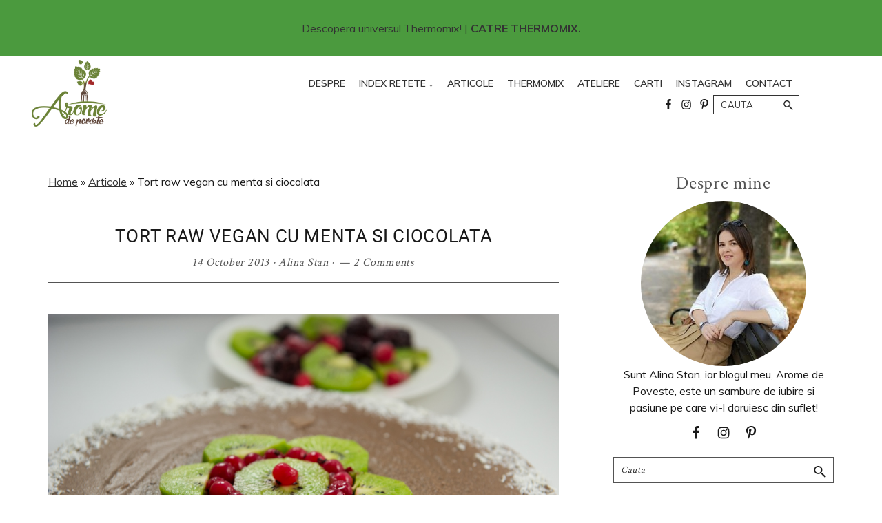

--- FILE ---
content_type: text/html; charset=UTF-8
request_url: http://aromedepoveste.ro/tort-raw-vegan-cu-menta-si-ciocolata/
body_size: 26106
content:
<!DOCTYPE html><html lang="en-US"><head ><meta charset="UTF-8" /><meta name="viewport" content="width=device-width, initial-scale=1" /><meta name='robots' content='index, follow, max-image-preview:large, max-snippet:-1, max-video-preview:-1' /><title>Tort raw vegan cu menta si ciocolata - Arome de poveste</title><link rel="stylesheet" href="http://aromedepoveste.ro/wp-content/cache/min/1/160c8671e9f4965e7d32f9cda7915fb6.css" data-minify="1" /><link rel="canonical" href="http://aromedepoveste.ro/tort-raw-vegan-cu-menta-si-ciocolata/" /><meta property="og:locale" content="en_US" /><meta property="og:type" content="article" /><meta property="og:title" content="Tort raw vegan cu menta si ciocolata - Arome de poveste" /><meta property="og:description" content="Anul acesta de ziua mea am vrut sa pregatesc ceva special, ceva ce nu mai facusem pana atunci. Cochetam cu ideea de a face un tort raw vegan insa aveam o retinere in ceea ce privea gusturile copiilor; nu stiam daca va fi si pe placul lor. In cele din urma am decis sa fac un tort raw vegan de Read more" /><meta property="og:url" content="http://aromedepoveste.ro/tort-raw-vegan-cu-menta-si-ciocolata/" /><meta property="og:site_name" content="Arome de poveste" /><meta property="article:publisher" content="https://www.facebook.com/pages/Arome-de-poveste/767717879920364" /><meta property="article:author" content="https://www.facebook.com/Arome-de-poveste-767717879920364/" /><meta property="article:published_time" content="2013-10-14T11:39:56+00:00" /><meta property="article:modified_time" content="2016-10-11T14:45:36+00:00" /><meta property="og:image" content="http://aromedepoveste.ro/wp-content/uploads/2013/10/DSC8279.jpg" /><meta property="og:image:width" content="900" /><meta property="og:image:height" content="599" /><meta property="og:image:type" content="image/jpeg" /><meta name="author" content="Alina Stan" /><meta name="twitter:card" content="summary_large_image" /><meta name="twitter:label1" content="Written by" /><meta name="twitter:data1" content="Alina Stan" /><meta name="twitter:label2" content="Est. reading time" /><meta name="twitter:data2" content="2 minutes" /> <script type="application/ld+json" class="yoast-schema-graph">{"@context":"https://schema.org","@graph":[{"@type":"Article","@id":"http://aromedepoveste.ro/tort-raw-vegan-cu-menta-si-ciocolata/#article","isPartOf":{"@id":"http://aromedepoveste.ro/tort-raw-vegan-cu-menta-si-ciocolata/"},"author":{"name":"Alina Stan","@id":"http://aromedepoveste.ro/#/schema/person/58a389c3de9a7dd169fd5d49748cfc65"},"headline":"Tort raw vegan cu menta si ciocolata","datePublished":"2013-10-14T11:39:56+00:00","dateModified":"2016-10-11T14:45:36+00:00","mainEntityOfPage":{"@id":"http://aromedepoveste.ro/tort-raw-vegan-cu-menta-si-ciocolata/"},"wordCount":317,"commentCount":2,"publisher":{"@id":"http://aromedepoveste.ro/#organization"},"image":{"@id":"http://aromedepoveste.ro/tort-raw-vegan-cu-menta-si-ciocolata/#primaryimage"},"thumbnailUrl":"http://aromedepoveste.ro/wp-content/uploads/2013/10/DSC8279.jpg","keywords":["desert raw vegan","retete sanatoase","retete savuroase","tort ciocolata","tort gustos menta","tort menta","tort rapid ciocolata","tort raw","tort raw ciocolata","tort raw menta","tort raw vagan"],"articleSection":["Ciocolata","Desert raw (hrana vie)","Desert vegan (de post)","Deserturi","Retete fara gluten","Retete raw","Retete vegane (de post)","Torturi/Tarte"],"inLanguage":"en-US","potentialAction":[{"@type":"CommentAction","name":"Comment","target":["http://aromedepoveste.ro/tort-raw-vegan-cu-menta-si-ciocolata/#respond"]}]},{"@type":"WebPage","@id":"http://aromedepoveste.ro/tort-raw-vegan-cu-menta-si-ciocolata/","url":"http://aromedepoveste.ro/tort-raw-vegan-cu-menta-si-ciocolata/","name":"Tort raw vegan cu menta si ciocolata - Arome de poveste","isPartOf":{"@id":"http://aromedepoveste.ro/#website"},"primaryImageOfPage":{"@id":"http://aromedepoveste.ro/tort-raw-vegan-cu-menta-si-ciocolata/#primaryimage"},"image":{"@id":"http://aromedepoveste.ro/tort-raw-vegan-cu-menta-si-ciocolata/#primaryimage"},"thumbnailUrl":"http://aromedepoveste.ro/wp-content/uploads/2013/10/DSC8279.jpg","datePublished":"2013-10-14T11:39:56+00:00","dateModified":"2016-10-11T14:45:36+00:00","breadcrumb":{"@id":"http://aromedepoveste.ro/tort-raw-vegan-cu-menta-si-ciocolata/#breadcrumb"},"inLanguage":"en-US","potentialAction":[{"@type":"ReadAction","target":["http://aromedepoveste.ro/tort-raw-vegan-cu-menta-si-ciocolata/"]}]},{"@type":"ImageObject","inLanguage":"en-US","@id":"http://aromedepoveste.ro/tort-raw-vegan-cu-menta-si-ciocolata/#primaryimage","url":"http://aromedepoveste.ro/wp-content/uploads/2013/10/DSC8279.jpg","contentUrl":"http://aromedepoveste.ro/wp-content/uploads/2013/10/DSC8279.jpg","width":900,"height":599},{"@type":"BreadcrumbList","@id":"http://aromedepoveste.ro/tort-raw-vegan-cu-menta-si-ciocolata/#breadcrumb","itemListElement":[{"@type":"ListItem","position":1,"name":"Home","item":"http://aromedepoveste.ro/"},{"@type":"ListItem","position":2,"name":"Articole","item":"http://aromedepoveste.ro/articole/"},{"@type":"ListItem","position":3,"name":"Tort raw vegan cu menta si ciocolata"}]},{"@type":"WebSite","@id":"http://aromedepoveste.ro/#website","url":"http://aromedepoveste.ro/","name":"Arome de poveste","description":"simplu, sănătos, savuros...","publisher":{"@id":"http://aromedepoveste.ro/#organization"},"potentialAction":[{"@type":"SearchAction","target":{"@type":"EntryPoint","urlTemplate":"http://aromedepoveste.ro/?s={search_term_string}"},"query-input":"required name=search_term_string"}],"inLanguage":"en-US"},{"@type":"Organization","@id":"http://aromedepoveste.ro/#organization","name":"Arome de poveste","url":"http://aromedepoveste.ro/","logo":{"@type":"ImageObject","inLanguage":"en-US","@id":"http://aromedepoveste.ro/#/schema/logo/image/","url":"http://aromedepoveste.ro/wp-content/uploads/2015/04/cropped-arome-logo-site-fullheart-1.png","contentUrl":"http://aromedepoveste.ro/wp-content/uploads/2015/04/cropped-arome-logo-site-fullheart-1.png","width":233,"height":154,"caption":"Arome de poveste"},"image":{"@id":"http://aromedepoveste.ro/#/schema/logo/image/"},"sameAs":["https://www.facebook.com/pages/Arome-de-poveste/767717879920364","https://www.instagram.com/aromedepoveste/?hl=en","https://ro.pinterest.com/aromedepoveste/"]},{"@type":"Person","@id":"http://aromedepoveste.ro/#/schema/person/58a389c3de9a7dd169fd5d49748cfc65","name":"Alina Stan","image":{"@type":"ImageObject","inLanguage":"en-US","@id":"http://aromedepoveste.ro/#/schema/person/image/","url":"http://2.gravatar.com/avatar/266a944f594f748d4505077bcdc669ca?s=96&d=blank&r=g","contentUrl":"http://2.gravatar.com/avatar/266a944f594f748d4505077bcdc669ca?s=96&d=blank&r=g","caption":"Alina Stan"},"sameAs":["https://aromedepoveste.ro","https://www.facebook.com/Arome-de-poveste-767717879920364/"]}]}</script> <link rel='dns-prefetch' href='//fonts.googleapis.com' /><link href='https://fonts.gstatic.com' crossorigin rel='preconnect' /><link rel="alternate" type="application/rss+xml" title="Arome de poveste &raquo; Feed" href="http://aromedepoveste.ro/feed/" /><link rel="alternate" type="application/rss+xml" title="Arome de poveste &raquo; Comments Feed" href="http://aromedepoveste.ro/comments/feed/" /><link rel="alternate" type="application/rss+xml" title="Arome de poveste &raquo; Tort raw vegan cu menta si ciocolata Comments Feed" href="http://aromedepoveste.ro/tort-raw-vegan-cu-menta-si-ciocolata/feed/" />  <style type="text/css">img.wp-smiley,img.emoji{display:inline!important;border:none!important;box-shadow:none!important;height:1em!important;width:1em!important;margin:0 0.07em!important;vertical-align:-0.1em!important;background:none!important;padding:0!important}</style><style id='global-styles-inline-css' type='text/css'>body{--wp--preset--color--black:#333;--wp--preset--color--cyan-bluish-gray:#abb8c3;--wp--preset--color--white:#fff;--wp--preset--color--pale-pink:#f78da7;--wp--preset--color--vivid-red:#cf2e2e;--wp--preset--color--luminous-vivid-orange:#ff6900;--wp--preset--color--luminous-vivid-amber:#fcb900;--wp--preset--color--light-green-cyan:#7bdcb5;--wp--preset--color--vivid-green-cyan:#00d084;--wp--preset--color--pale-cyan-blue:#8ed1fc;--wp--preset--color--vivid-cyan-blue:#0693e3;--wp--preset--color--vivid-purple:#9b51e0;--wp--preset--color--link-color:#535353;--wp--preset--color--accent-color:#4b9a3e;--wp--preset--color--button-color:#535353;--wp--preset--color--button-hover:#fff;--wp--preset--gradient--vivid-cyan-blue-to-vivid-purple:linear-gradient(135deg,rgba(6,147,227,1) 0%,rgb(155,81,224) 100%);--wp--preset--gradient--light-green-cyan-to-vivid-green-cyan:linear-gradient(135deg,rgb(122,220,180) 0%,rgb(0,208,130) 100%);--wp--preset--gradient--luminous-vivid-amber-to-luminous-vivid-orange:linear-gradient(135deg,rgba(252,185,0,1) 0%,rgba(255,105,0,1) 100%);--wp--preset--gradient--luminous-vivid-orange-to-vivid-red:linear-gradient(135deg,rgba(255,105,0,1) 0%,rgb(207,46,46) 100%);--wp--preset--gradient--very-light-gray-to-cyan-bluish-gray:linear-gradient(135deg,rgb(238,238,238) 0%,rgb(169,184,195) 100%);--wp--preset--gradient--cool-to-warm-spectrum:linear-gradient(135deg,rgb(74,234,220) 0%,rgb(151,120,209) 20%,rgb(207,42,186) 40%,rgb(238,44,130) 60%,rgb(251,105,98) 80%,rgb(254,248,76) 100%);--wp--preset--gradient--blush-light-purple:linear-gradient(135deg,rgb(255,206,236) 0%,rgb(152,150,240) 100%);--wp--preset--gradient--blush-bordeaux:linear-gradient(135deg,rgb(254,205,165) 0%,rgb(254,45,45) 50%,rgb(107,0,62) 100%);--wp--preset--gradient--luminous-dusk:linear-gradient(135deg,rgb(255,203,112) 0%,rgb(199,81,192) 50%,rgb(65,88,208) 100%);--wp--preset--gradient--pale-ocean:linear-gradient(135deg,rgb(255,245,203) 0%,rgb(182,227,212) 50%,rgb(51,167,181) 100%);--wp--preset--gradient--electric-grass:linear-gradient(135deg,rgb(202,248,128) 0%,rgb(113,206,126) 100%);--wp--preset--gradient--midnight:linear-gradient(135deg,rgb(2,3,129) 0%,rgb(40,116,252) 100%);--wp--preset--duotone--dark-grayscale:url('#wp-duotone-dark-grayscale');--wp--preset--duotone--grayscale:url('#wp-duotone-grayscale');--wp--preset--duotone--purple-yellow:url('#wp-duotone-purple-yellow');--wp--preset--duotone--blue-red:url('#wp-duotone-blue-red');--wp--preset--duotone--midnight:url('#wp-duotone-midnight');--wp--preset--duotone--magenta-yellow:url('#wp-duotone-magenta-yellow');--wp--preset--duotone--purple-green:url('#wp-duotone-purple-green');--wp--preset--duotone--blue-orange:url('#wp-duotone-blue-orange');--wp--preset--font-size--small:12px;--wp--preset--font-size--medium:20px;--wp--preset--font-size--large:20px;--wp--preset--font-size--x-large:42px;--wp--preset--font-size--normal:18px;--wp--preset--font-size--larger:24px;--wp--preset--spacing--20:.44rem;--wp--preset--spacing--30:.67rem;--wp--preset--spacing--40:1rem;--wp--preset--spacing--50:1.5rem;--wp--preset--spacing--60:2.25rem;--wp--preset--spacing--70:3.38rem;--wp--preset--spacing--80:5.06rem;--wp--preset--shadow--natural:6px 6px 9px rgba(0,0,0,.2);--wp--preset--shadow--deep:12px 12px 50px rgba(0,0,0,.4);--wp--preset--shadow--sharp:6px 6px 0 rgba(0,0,0,.2);--wp--preset--shadow--outlined:6px 6px 0 -3px rgba(255,255,255,1),6px 6px rgba(0,0,0,1);--wp--preset--shadow--crisp:6px 6px 0 rgba(0,0,0,1)}:where(.is-layout-flex){gap:.5em}body .is-layout-flow>.alignleft{float:left;margin-inline-start:0;margin-inline-end:2em}body .is-layout-flow>.alignright{float:right;margin-inline-start:2em;margin-inline-end:0}body .is-layout-flow>.aligncenter{margin-left:auto!important;margin-right:auto!important}body .is-layout-constrained>.alignleft{float:left;margin-inline-start:0;margin-inline-end:2em}body .is-layout-constrained>.alignright{float:right;margin-inline-start:2em;margin-inline-end:0}body .is-layout-constrained>.aligncenter{margin-left:auto!important;margin-right:auto!important}body .is-layout-constrained>:where(:not(.alignleft):not(.alignright):not(.alignfull)){max-width:var(--wp--style--global--content-size);margin-left:auto!important;margin-right:auto!important}body .is-layout-constrained>.alignwide{max-width:var(--wp--style--global--wide-size)}body .is-layout-flex{display:flex}body .is-layout-flex{flex-wrap:wrap;align-items:center}body .is-layout-flex>*{margin:0}:where(.wp-block-columns.is-layout-flex){gap:2em}.has-black-color{color:var(--wp--preset--color--black)!important}.has-cyan-bluish-gray-color{color:var(--wp--preset--color--cyan-bluish-gray)!important}.has-white-color{color:var(--wp--preset--color--white)!important}.has-pale-pink-color{color:var(--wp--preset--color--pale-pink)!important}.has-vivid-red-color{color:var(--wp--preset--color--vivid-red)!important}.has-luminous-vivid-orange-color{color:var(--wp--preset--color--luminous-vivid-orange)!important}.has-luminous-vivid-amber-color{color:var(--wp--preset--color--luminous-vivid-amber)!important}.has-light-green-cyan-color{color:var(--wp--preset--color--light-green-cyan)!important}.has-vivid-green-cyan-color{color:var(--wp--preset--color--vivid-green-cyan)!important}.has-pale-cyan-blue-color{color:var(--wp--preset--color--pale-cyan-blue)!important}.has-vivid-cyan-blue-color{color:var(--wp--preset--color--vivid-cyan-blue)!important}.has-vivid-purple-color{color:var(--wp--preset--color--vivid-purple)!important}.has-black-background-color{background-color:var(--wp--preset--color--black)!important}.has-cyan-bluish-gray-background-color{background-color:var(--wp--preset--color--cyan-bluish-gray)!important}.has-white-background-color{background-color:var(--wp--preset--color--white)!important}.has-pale-pink-background-color{background-color:var(--wp--preset--color--pale-pink)!important}.has-vivid-red-background-color{background-color:var(--wp--preset--color--vivid-red)!important}.has-luminous-vivid-orange-background-color{background-color:var(--wp--preset--color--luminous-vivid-orange)!important}.has-luminous-vivid-amber-background-color{background-color:var(--wp--preset--color--luminous-vivid-amber)!important}.has-light-green-cyan-background-color{background-color:var(--wp--preset--color--light-green-cyan)!important}.has-vivid-green-cyan-background-color{background-color:var(--wp--preset--color--vivid-green-cyan)!important}.has-pale-cyan-blue-background-color{background-color:var(--wp--preset--color--pale-cyan-blue)!important}.has-vivid-cyan-blue-background-color{background-color:var(--wp--preset--color--vivid-cyan-blue)!important}.has-vivid-purple-background-color{background-color:var(--wp--preset--color--vivid-purple)!important}.has-black-border-color{border-color:var(--wp--preset--color--black)!important}.has-cyan-bluish-gray-border-color{border-color:var(--wp--preset--color--cyan-bluish-gray)!important}.has-white-border-color{border-color:var(--wp--preset--color--white)!important}.has-pale-pink-border-color{border-color:var(--wp--preset--color--pale-pink)!important}.has-vivid-red-border-color{border-color:var(--wp--preset--color--vivid-red)!important}.has-luminous-vivid-orange-border-color{border-color:var(--wp--preset--color--luminous-vivid-orange)!important}.has-luminous-vivid-amber-border-color{border-color:var(--wp--preset--color--luminous-vivid-amber)!important}.has-light-green-cyan-border-color{border-color:var(--wp--preset--color--light-green-cyan)!important}.has-vivid-green-cyan-border-color{border-color:var(--wp--preset--color--vivid-green-cyan)!important}.has-pale-cyan-blue-border-color{border-color:var(--wp--preset--color--pale-cyan-blue)!important}.has-vivid-cyan-blue-border-color{border-color:var(--wp--preset--color--vivid-cyan-blue)!important}.has-vivid-purple-border-color{border-color:var(--wp--preset--color--vivid-purple)!important}.has-vivid-cyan-blue-to-vivid-purple-gradient-background{background:var(--wp--preset--gradient--vivid-cyan-blue-to-vivid-purple)!important}.has-light-green-cyan-to-vivid-green-cyan-gradient-background{background:var(--wp--preset--gradient--light-green-cyan-to-vivid-green-cyan)!important}.has-luminous-vivid-amber-to-luminous-vivid-orange-gradient-background{background:var(--wp--preset--gradient--luminous-vivid-amber-to-luminous-vivid-orange)!important}.has-luminous-vivid-orange-to-vivid-red-gradient-background{background:var(--wp--preset--gradient--luminous-vivid-orange-to-vivid-red)!important}.has-very-light-gray-to-cyan-bluish-gray-gradient-background{background:var(--wp--preset--gradient--very-light-gray-to-cyan-bluish-gray)!important}.has-cool-to-warm-spectrum-gradient-background{background:var(--wp--preset--gradient--cool-to-warm-spectrum)!important}.has-blush-light-purple-gradient-background{background:var(--wp--preset--gradient--blush-light-purple)!important}.has-blush-bordeaux-gradient-background{background:var(--wp--preset--gradient--blush-bordeaux)!important}.has-luminous-dusk-gradient-background{background:var(--wp--preset--gradient--luminous-dusk)!important}.has-pale-ocean-gradient-background{background:var(--wp--preset--gradient--pale-ocean)!important}.has-electric-grass-gradient-background{background:var(--wp--preset--gradient--electric-grass)!important}.has-midnight-gradient-background{background:var(--wp--preset--gradient--midnight)!important}.has-small-font-size{font-size:var(--wp--preset--font-size--small)!important}.has-medium-font-size{font-size:var(--wp--preset--font-size--medium)!important}.has-large-font-size{font-size:var(--wp--preset--font-size--large)!important}.has-x-large-font-size{font-size:var(--wp--preset--font-size--x-large)!important}.wp-block-navigation a:where(:not(.wp-element-button)){color:inherit}:where(.wp-block-columns.is-layout-flex){gap:2em}.wp-block-pullquote{font-size:1.5em;line-height:1.6}</style><style id='wprmenu.css-inline-css' type='text/css'>@media only screen and (max-width:768px){html body div.wprm-wrapper{overflow:scroll}#wprmenu_bar{background-image:url();background-size:cover;background-repeat:repeat}#wprmenu_bar{background-color:#fff}html body div#mg-wprm-wrap .wpr_submit .icon.icon-search{color:#fff}#wprmenu_bar .menu_title,#wprmenu_bar .wprmenu_icon_menu,#wprmenu_bar .menu_title a{color:#0c0c0c}#wprmenu_bar .menu_title a{font-size:20px;font-weight:400}#mg-wprm-wrap li.menu-item a{font-size:15px;text-transform:uppercase;font-weight:400}#mg-wprm-wrap li.menu-item-has-children ul.sub-menu a{font-size:15px;text-transform:uppercase;font-weight:400}#mg-wprm-wrap li.current-menu-item>a{background:#fff}#mg-wprm-wrap li.current-menu-item>a,#mg-wprm-wrap li.current-menu-item span.wprmenu_icon{color:#0c0c0c!important}#mg-wprm-wrap{background-color:#fff}.cbp-spmenu-push-toright,.cbp-spmenu-push-toright .mm-slideout{left:80%}.cbp-spmenu-push-toleft{left:-80%}#mg-wprm-wrap.cbp-spmenu-right,#mg-wprm-wrap.cbp-spmenu-left,#mg-wprm-wrap.cbp-spmenu-right.custom,#mg-wprm-wrap.cbp-spmenu-left.custom,.cbp-spmenu-vertical{width:80%;max-width:400px}#mg-wprm-wrap ul#wprmenu_menu_ul li.menu-item a,div#mg-wprm-wrap ul li span.wprmenu_icon{color:#0c0c0c}#mg-wprm-wrap ul#wprmenu_menu_ul li.menu-item:valid~a{color:#0c0c0c}#mg-wprm-wrap ul#wprmenu_menu_ul li.menu-item a:hover{background:#fff;color:#0c0c0c!important}div#mg-wprm-wrap ul>li:hover>span.wprmenu_icon{color:#0c0c0c!important}.wprmenu_bar .hamburger-inner,.wprmenu_bar .hamburger-inner::before,.wprmenu_bar .hamburger-inner::after{background:#0c0c0c}.wprmenu_bar .hamburger:hover .hamburger-inner,.wprmenu_bar .hamburger:hover .hamburger-inner::before,.wprmenu_bar .hamburger:hover .hamburger-inner::after{background:#0c0c0c}div.wprmenu_bar div.hamburger{padding-right:6px!important}#wprmenu_menu.left{width:80%;left:-80%;right:auto}#wprmenu_menu.right{width:80%;right:-80%;left:auto}html body div#wprmenu_bar{height:42px}#mg-wprm-wrap.cbp-spmenu-left,#mg-wprm-wrap.cbp-spmenu-right,#mg-widgetmenu-wrap.cbp-spmenu-widget-left,#mg-widgetmenu-wrap.cbp-spmenu-widget-right{top:42px!important}.wprmenu_bar .hamburger{float:left}.wprmenu_bar #custom_menu_icon.hamburger{top:px;left:px;float:left!important;background-color:#ccc}.title-area,.mobile-menu-toggle,.menu-toggle,.searchicon{display:none!important}.wpr_custom_menu #custom_menu_icon{display:block}html{padding-top:42px!important}#wprmenu_bar,#mg-wprm-wrap{display:block}div#wpadminbar{position:fixed}}</style><link rel='stylesheet' id='recipe-blogger-fonts-css' href='https://fonts.googleapis.com/css?family=Crimson+Text%7CRoboto%3A300%2C400%2C600%2C700%7CMuli%3A300%2C400%2C600%2C700&#038;ver=1.3.7&#038;display=swap' type='text/css' media='all' /><style id='recipe-blogger-Stylesheet-inline-css' type='text/css'>body,p,li,.entry-content p,.entry-content li{font-size:16px}h5{font-size:18px}h6{font-size:16px}.entry-header h2.entry-title,.entry-content .gb-block-post-grid header .gb-block-post-grid-title{font-size:16px}a:focus,a:hover,.entry-content a:focus,.entry-content a:hover,.breadcrumb a:focus,.breadcrumb a:hover,.footer-widgets a:focus,.footer-widgets a:hover,.sidebar .cat-item a:hover,.sidebar .cat-item a:focus{color:#4b9a3e}.archive-pagination li a:focus,.archive-pagination li a:hover,.archive-pagination li.active a{color:#333;background-color:#4b9a3e}@media only screen and (min-width:960px){.genesis-nav-menu>.menu-highlight>a:hover,.genesis-nav-menu>.menu-highlight>a:focus,.genesis-nav-menu>.menu-highlight.current-menu-item>a{background-color:#4b9a3e;color:#333}}button:focus,button:hover,input[type="button"]:focus,input[type="button"]:hover,input[type="reset"]:focus,input[type="reset"]:hover,input[type="submit"]:focus,input[type="submit"]:hover,input[type="reset"]:focus,input[type="reset"]:hover,input[type="submit"]:focus,input[type="submit"]:hover,.site-container .content div.wpforms-container-full .wpforms-form input[type="submit"]:focus,.site-container .content div.wpforms-container-full .wpforms-form input[type="submit"]:hover,.site-container .content div.wpforms-container-full .wpforms-form button[type="submit"]:focus,.site-container .content div.wpforms-container-full .wpforms-form button[type="submit"]:hover,.top-bar input[type="submit"]:focus,.top-bar input[type="submit"]:hover,.button:focus,.button:hover,.enews-widget input[type="submit"]:hover,.enews-widget input[type="submit"]:focus{background-color:#fff;border-color:#333;color:#333}.enews-widget input#subbutton:hover,.enews-widget input#subbutton:focus{border:1px solid #333333!important;color:#333333!important}.site-container .top-bar{background-color:#4b9a3e;color:#333}.top-bar h1,.top-bar h2,.top-bar h3,.top-bar h4,.top-bar h5,.top-bar .widget-title,.top-bar .enews-widget .widget-title,.top-bar ul li a,.top-bar p{color:#333}.site-header,.sticky-header,.mobile-header,body:not(.sticky) .site-container .nav-primary,.wprm-recipe-times-container,.wprm-recipe-notes-container{background-color:#ffffff!important;color:#333}.site-header h1,.site-header h2,.site-header h3,.site-header h4,.site-header h5,.site-header .widget-title,.site-header ul li a,.site-header ul li a:visited,.site-header .genesis-nav-menu ul.sub-menu li a,.site-header .genesis-nav-menu ul.sub-menu li a:visited,.site-container .site-title a,.site-container .site-title a:visited,.site-container .site-title a:focus,.site-container .site-title a:hover,.site-header input,.sticky-header h1,.sticky-header h2,.sticky-header h3,.sticky-header h4,.sticky-header h5,.sticky-header .widget-title,.sticky-header ul li a,.sticky-header ul li a:visited,.sticky-header input,.menu-toggle,.site-header .sub-menu-toggle,.site-header .genesis-nav-menu a:focus,.site-header .genesis-nav-menu a:hover,.site-header .genesis-nav-menu .current-menu-item>a,.site-header .genesis-nav-menu .sub-menu .current-menu-item>a:focus,.site-header .genesis-nav-menu .sub-menu .current-menu-item>a:hover,.sticky-header .sub-menu-toggle,.sticky-header .genesis-nav-menu a:focus,.sticky-header .genesis-nav-menu a:hover,.sticky-header .genesis-nav-menu .current-menu-item>a,.sticky-header .genesis-nav-menu .sub-menu .current-menu-item>a:focus,.sticky-header .genesis-nav-menu .sub-menu .current-menu-item>a:hover,.menu-toggle:focus,.menu-toggle:hover,.sub-menu-toggle:focus,.sub-menu-toggle:hover,.mobile-header,.mobile-header a,.site-header .close-toggle{color:#333}.sticky-header input.search-form-input::-ms-input-placeholder,.site-header input.search-form-input::-ms-input-placeholder{color:#333}.sticky-header input.search-form-input:-ms-input-placeholder,.site-header input.search-form-input:-ms-input-placeholder{ccolor:#333}.sticky-header input.search-form-input::placeholder,.site-header input.search-form-input::placeholder{color:#333}.site-header .sub-menu-toggle::before,.site-container .header-widget-area a.subscribe,.site-container .header-widget-area a.subscribe:visited,.site-header .search-form input[type="search"],.sticky-header .search-form input[type="search"]{border-color:#333333!important}.site-header input[type="submit"]:hover,.site-header input[type="submit"]:focus,.sticky-header input[type="submit"]:hover,.sticky-header input[type="submit"]:focus,.site-container .header-widget-area a.subscribe.btn,.site-container .header-widget-area a.subscribe{color:#333}.wrap .searchicon,.mobile-header .menu-toggle::before,.sticky-header .menu-toggle::before{background-color:#333}.site-container .footer-widgets{background-color:#fff;color:#333}.footer-widgets h1,.footer-widgets h2,.footer-widgets h3,.footer-widgets h4,.footer-widgets h5,.footer-widgets .widget-title,.footer-widgets ul li a,.footer-widgets ul li a:visited{color:#333333!important}.site-container .sidebar .enews-widget,.site-container .front-page-sidebar .enews-widget,.site-container .after-entry .enews{background-color:#fff;color:#333}.sidebar .enews-widget .widget-title,.front-page-sidebar .enews-widget .widget-title,.after-entry .enews .widget-title{color:#333}.wp-custom-logo .site-container .title-area{max-width:150px}.wp-custom-logo .sticky-header .title-area,.sticky-header .title-area{max-width:150px}</style><style id='rocket-lazyload-inline-css' type='text/css'>.rll-youtube-player{position:relative;padding-bottom:56.23%;height:0;overflow:hidden;max-width:100%}.rll-youtube-player iframe{position:absolute;top:0;left:0;width:100%;height:100%;z-index:100;background:0 0}.rll-youtube-player img{bottom:0;display:block;left:0;margin:auto;max-width:100%;width:100%;position:absolute;right:0;top:0;border:none;height:auto;cursor:pointer;-webkit-transition:.4s all;-moz-transition:.4s all;transition:.4s all}.rll-youtube-player img:hover{-webkit-filter:brightness(75%)}.rll-youtube-player .play{height:72px;width:72px;left:50%;top:50%;margin-left:-36px;margin-top:-36px;position:absolute;background:url(http://aromedepoveste.ro/wp-content/plugins/wp-rocket/assets/img/youtube.png) no-repeat;cursor:pointer}.wp-has-aspect-ratio .rll-youtube-player{position:absolute;padding-bottom:0;width:100%;height:100%;top:0;bottom:0;left:0;right:0}</style> <script type='text/javascript' src='http://aromedepoveste.ro/wp-includes/js/jquery/jquery.min.js?ver=3.6.4' id='jquery-core-js'></script>   <script type='text/javascript' id='wprmenu.js-js-extra'>/* <![CDATA[ */ var wprmenu = {"zooming":"","from_width":"768","push_width":"400","menu_width":"80","parent_click":"","swipe":"","enable_overlay":""}; /* ]]> */</script>  <link rel="https://api.w.org/" href="http://aromedepoveste.ro/wp-json/" /><link rel="alternate" type="application/json" href="http://aromedepoveste.ro/wp-json/wp/v2/posts/397" /><link rel="EditURI" type="application/rsd+xml" title="RSD" href="http://aromedepoveste.ro/xmlrpc.php?rsd" /><link rel="wlwmanifest" type="application/wlwmanifest+xml" href="http://aromedepoveste.ro/wp-includes/wlwmanifest.xml" /><meta name="generator" content="WordPress 6.2.8" /><link rel='shortlink' href='http://aromedepoveste.ro/?p=397' /><link rel="alternate" type="application/json+oembed" href="http://aromedepoveste.ro/wp-json/oembed/1.0/embed?url=https%3A%2F%2Faromedepoveste.ro%2Ftort-raw-vegan-cu-menta-si-ciocolata%2F" /><link rel="alternate" type="text/xml+oembed" href="http://aromedepoveste.ro/wp-json/oembed/1.0/embed?url=https%3A%2F%2Faromedepoveste.ro%2Ftort-raw-vegan-cu-menta-si-ciocolata%2F&#038;format=xml" /><style type="text/css">.wprm-comment-rating svg{width:18px!important;height:18px!important}img.wprm-comment-rating{width:90px!important;height:18px!important}.wprm-comment-rating svg path{fill:#4b9a3e}.wprm-comment-rating svg polygon{stroke:#4b9a3e}.wprm-comment-ratings-container svg .wprm-star-full{fill:#4b9a3e}.wprm-comment-ratings-container svg .wprm-star-empty{stroke:#4b9a3e}</style><link rel="pingback" href="http://aromedepoveste.ro/xmlrpc.php" /> <script>(function(i,s,o,g,r,a,m){i['GoogleAnalyticsObject']=r;i[r]=i[r]||function(){
  (i[r].q=i[r].q||[]).push(arguments)},i[r].l=1*new Date();a=s.createElement(o),
  m=s.getElementsByTagName(o)[0];a.async=1;a.src=g;m.parentNode.insertBefore(a,m)
  })(window,document,'script','//www.google-analytics.com/analytics.js','ga');

  ga('create', 'UA-64295348-1', 'auto');
  ga('send', 'pageview');
  setTimeout("_gaq.push(['_trackEvent', '15_seconds', 'read'])",15000);</script>  <script>(function(m,a,i,l,e,r){ m['MailerLiteObject']=e;function f(){
var c={ a:arguments,q:[]};var r=this.push(c);return "number"!=typeof r?r:f.bind(c.q);}
f.q=f.q||[];m[e]=m[e]||f.bind(f.q);m[e].q=m[e].q||f.q;r=a.createElement(i);
var _=a.getElementsByTagName(i)[0];r.async=1;r.src=l+'?v'+(~~(new Date().getTime()/1000000));
_.parentNode.insertBefore(r,_);})(window, document, 'script', 'https://static.mailerlite.com/js/universal.js', 'ml');

var ml_account = ml('accounts', '2597240', 'y0a6s2c3i9', 'load');</script> <meta name="theme-color" content="#535353" /><link rel="icon" href="http://aromedepoveste.ro/wp-content/uploads/2014/09/cropped-favicon-32x32.jpg" sizes="32x32" /><link rel="icon" href="http://aromedepoveste.ro/wp-content/uploads/2014/09/cropped-favicon-192x192.jpg" sizes="192x192" /><link rel="apple-touch-icon" href="http://aromedepoveste.ro/wp-content/uploads/2014/09/cropped-favicon-180x180.jpg" /><meta name="msapplication-TileImage" content="http://aromedepoveste.ro/wp-content/uploads/2014/09/cropped-favicon-270x270.jpg" /><style type="text/css" id="wp-custom-css">.singular-image.entry-image{display:none}.footer-widgets h4{border:0}.top-bar{background-color:#4b9a3e}</style><noscript><style id="rocket-lazyload-nojs-css">.rll-youtube-player,[data-lazy-src]{display:none!important}</style></noscript></head><body class="post-template-default single single-post postid-397 single-format-standard wp-custom-logo wp-embed-responsive content-sidebar genesis-breadcrumbs-visible genesis-singular-image-visible genesis-footer-widgets-visible has-no-blocks aa-prefix-arome-"><svg xmlns="http://www.w3.org/2000/svg" viewBox="0 0 0 0" width="0" height="0" focusable="false" role="none" style="visibility: hidden; position: absolute; left: -9999px; overflow: hidden;" ><defs><filter id="wp-duotone-dark-grayscale"><feColorMatrix color-interpolation-filters="sRGB" type="matrix" values=" .299 .587 .114 0 0 .299 .587 .114 0 0 .299 .587 .114 0 0 .299 .587 .114 0 0 " /><feComponentTransfer color-interpolation-filters="sRGB" ><feFuncR type="table" tableValues="0 0.49803921568627" /><feFuncG type="table" tableValues="0 0.49803921568627" /><feFuncB type="table" tableValues="0 0.49803921568627" /><feFuncA type="table" tableValues="1 1" /></feComponentTransfer><feComposite in2="SourceGraphic" operator="in" /></filter></defs></svg><svg xmlns="http://www.w3.org/2000/svg" viewBox="0 0 0 0" width="0" height="0" focusable="false" role="none" style="visibility: hidden; position: absolute; left: -9999px; overflow: hidden;" ><defs><filter id="wp-duotone-grayscale"><feColorMatrix color-interpolation-filters="sRGB" type="matrix" values=" .299 .587 .114 0 0 .299 .587 .114 0 0 .299 .587 .114 0 0 .299 .587 .114 0 0 " /><feComponentTransfer color-interpolation-filters="sRGB" ><feFuncR type="table" tableValues="0 1" /><feFuncG type="table" tableValues="0 1" /><feFuncB type="table" tableValues="0 1" /><feFuncA type="table" tableValues="1 1" /></feComponentTransfer><feComposite in2="SourceGraphic" operator="in" /></filter></defs></svg><svg xmlns="http://www.w3.org/2000/svg" viewBox="0 0 0 0" width="0" height="0" focusable="false" role="none" style="visibility: hidden; position: absolute; left: -9999px; overflow: hidden;" ><defs><filter id="wp-duotone-purple-yellow"><feColorMatrix color-interpolation-filters="sRGB" type="matrix" values=" .299 .587 .114 0 0 .299 .587 .114 0 0 .299 .587 .114 0 0 .299 .587 .114 0 0 " /><feComponentTransfer color-interpolation-filters="sRGB" ><feFuncR type="table" tableValues="0.54901960784314 0.98823529411765" /><feFuncG type="table" tableValues="0 1" /><feFuncB type="table" tableValues="0.71764705882353 0.25490196078431" /><feFuncA type="table" tableValues="1 1" /></feComponentTransfer><feComposite in2="SourceGraphic" operator="in" /></filter></defs></svg><svg xmlns="http://www.w3.org/2000/svg" viewBox="0 0 0 0" width="0" height="0" focusable="false" role="none" style="visibility: hidden; position: absolute; left: -9999px; overflow: hidden;" ><defs><filter id="wp-duotone-blue-red"><feColorMatrix color-interpolation-filters="sRGB" type="matrix" values=" .299 .587 .114 0 0 .299 .587 .114 0 0 .299 .587 .114 0 0 .299 .587 .114 0 0 " /><feComponentTransfer color-interpolation-filters="sRGB" ><feFuncR type="table" tableValues="0 1" /><feFuncG type="table" tableValues="0 0.27843137254902" /><feFuncB type="table" tableValues="0.5921568627451 0.27843137254902" /><feFuncA type="table" tableValues="1 1" /></feComponentTransfer><feComposite in2="SourceGraphic" operator="in" /></filter></defs></svg><svg xmlns="http://www.w3.org/2000/svg" viewBox="0 0 0 0" width="0" height="0" focusable="false" role="none" style="visibility: hidden; position: absolute; left: -9999px; overflow: hidden;" ><defs><filter id="wp-duotone-midnight"><feColorMatrix color-interpolation-filters="sRGB" type="matrix" values=" .299 .587 .114 0 0 .299 .587 .114 0 0 .299 .587 .114 0 0 .299 .587 .114 0 0 " /><feComponentTransfer color-interpolation-filters="sRGB" ><feFuncR type="table" tableValues="0 0" /><feFuncG type="table" tableValues="0 0.64705882352941" /><feFuncB type="table" tableValues="0 1" /><feFuncA type="table" tableValues="1 1" /></feComponentTransfer><feComposite in2="SourceGraphic" operator="in" /></filter></defs></svg><svg xmlns="http://www.w3.org/2000/svg" viewBox="0 0 0 0" width="0" height="0" focusable="false" role="none" style="visibility: hidden; position: absolute; left: -9999px; overflow: hidden;" ><defs><filter id="wp-duotone-magenta-yellow"><feColorMatrix color-interpolation-filters="sRGB" type="matrix" values=" .299 .587 .114 0 0 .299 .587 .114 0 0 .299 .587 .114 0 0 .299 .587 .114 0 0 " /><feComponentTransfer color-interpolation-filters="sRGB" ><feFuncR type="table" tableValues="0.78039215686275 1" /><feFuncG type="table" tableValues="0 0.94901960784314" /><feFuncB type="table" tableValues="0.35294117647059 0.47058823529412" /><feFuncA type="table" tableValues="1 1" /></feComponentTransfer><feComposite in2="SourceGraphic" operator="in" /></filter></defs></svg><svg xmlns="http://www.w3.org/2000/svg" viewBox="0 0 0 0" width="0" height="0" focusable="false" role="none" style="visibility: hidden; position: absolute; left: -9999px; overflow: hidden;" ><defs><filter id="wp-duotone-purple-green"><feColorMatrix color-interpolation-filters="sRGB" type="matrix" values=" .299 .587 .114 0 0 .299 .587 .114 0 0 .299 .587 .114 0 0 .299 .587 .114 0 0 " /><feComponentTransfer color-interpolation-filters="sRGB" ><feFuncR type="table" tableValues="0.65098039215686 0.40392156862745" /><feFuncG type="table" tableValues="0 1" /><feFuncB type="table" tableValues="0.44705882352941 0.4" /><feFuncA type="table" tableValues="1 1" /></feComponentTransfer><feComposite in2="SourceGraphic" operator="in" /></filter></defs></svg><svg xmlns="http://www.w3.org/2000/svg" viewBox="0 0 0 0" width="0" height="0" focusable="false" role="none" style="visibility: hidden; position: absolute; left: -9999px; overflow: hidden;" ><defs><filter id="wp-duotone-blue-orange"><feColorMatrix color-interpolation-filters="sRGB" type="matrix" values=" .299 .587 .114 0 0 .299 .587 .114 0 0 .299 .587 .114 0 0 .299 .587 .114 0 0 " /><feComponentTransfer color-interpolation-filters="sRGB" ><feFuncR type="table" tableValues="0.098039215686275 1" /><feFuncG type="table" tableValues="0 0.66274509803922" /><feFuncB type="table" tableValues="0.84705882352941 0.41960784313725" /><feFuncA type="table" tableValues="1 1" /></feComponentTransfer><feComposite in2="SourceGraphic" operator="in" /></filter></defs></svg><div class="site-container"><ul class="genesis-skip-link"><li><a href="#genesis-nav-primary" class="screen-reader-shortcut"> Skip to primary navigation</a></li><li><a href="#genesis-content" class="screen-reader-shortcut"> Skip to main content</a></li><li><a href="#genesis-sidebar-primary" class="screen-reader-shortcut"> Skip to primary sidebar</a></li><li><a href="#genesis-footer-widgets" class="screen-reader-shortcut"> Skip to footer</a></li></ul><div id="top-bar" class="top-bar"><div class="widget-area"><div class="wrap"><section id="custom_html-3" class="widget_text widget widget_custom_html"><div class="widget_text widget-wrap"><div class="textwidget custom-html-widget"><p class="has-button-hover-color has-text-color has-background" style="background-color:#4b9a3e">Descopera universul Thermomix! | <strong><a href="http://aromedepoveste.ro/thermomix/" target="_blank" rel="noopener">CATRE THERMOMIX</a>. </strong></p></div></div></section></div></div></div><div class="mobile-header"><div class="wrap"><button class="mobile-menu-toggle menu-toggle"></button><div class="title-area wp-custom-logo"><a href="http://aromedepoveste.ro" class="custom-logo-link" rel="home"><img src="http://aromedepoveste.ro/wp-content/uploads/2015/04/arome-logo-site-fullheart-1.png" class="custom-logo" alt="Arome de poveste" /></a></div> <a href="javascript:;" class="searchicon"></a></div></div><div class="sticky-header"><div class="wrap"><div class="title-area wp-custom-logo"><a href="http://aromedepoveste.ro" class="custom-logo-link" rel="home"><img src="http://aromedepoveste.ro/wp-content/uploads/2015/04/arome-logo-site-fullheart-1.png" class="custom-logo" alt="Arome de poveste" /></a></div><div class="widget-area header-widget-area"><nav class="nav-primary" aria-label="Main" id="genesis-nav-primary"><div class="wrap"><ul id="menu-header-menu" class="menu genesis-nav-menu menu-primary js-superfish"><li id="menu-item-12477" class="menu-item menu-item-type-post_type menu-item-object-page menu-item-12477"><a href="http://aromedepoveste.ro/despre-mine/"><span >Despre</span></a></li><li id="menu-item-12473" class="menu-item menu-item-type-post_type menu-item-object-page menu-item-has-children menu-item-12473"><a href="http://aromedepoveste.ro/retete/"><span >Index Retete ↓</span></a><ul class="sub-menu"><li id="menu-item-12752" class="menu-item menu-item-type-custom menu-item-object-custom menu-item-has-children menu-item-12752"><a href="http://aromedepoveste.ro/retete/"><span >Cauta dupa tip de reteta</span></a><ul class="sub-menu"><li id="menu-item-12754" class="menu-item menu-item-type-taxonomy menu-item-object-category menu-item-has-children menu-item-12754"><a href="http://aromedepoveste.ro/categorie/retete-mancare/"><span >Retete sarate</span></a><ul class="sub-menu"><li id="menu-item-12755" class="menu-item menu-item-type-taxonomy menu-item-object-category menu-item-12755"><a href="http://aromedepoveste.ro/categorie/retete-mancare/gustari/"><span >Aperitive/Gustari</span></a></li><li id="menu-item-12756" class="menu-item menu-item-type-taxonomy menu-item-object-category menu-item-12756"><a href="http://aromedepoveste.ro/categorie/retete-mancare/paine-chifle-batoane/"><span >Paine/Chifle/Batoane</span></a></li><li id="menu-item-12757" class="menu-item menu-item-type-taxonomy menu-item-object-category menu-item-12757"><a href="http://aromedepoveste.ro/categorie/retete-mancare/paste-pizza/"><span >Paste/Pizza</span></a></li><li id="menu-item-12758" class="menu-item menu-item-type-taxonomy menu-item-object-category menu-item-12758"><a href="http://aromedepoveste.ro/categorie/retete-mancare/peste-fructe-de-mare/"><span >Peste/Fructe de mare</span></a></li><li id="menu-item-12759" class="menu-item menu-item-type-taxonomy menu-item-object-category menu-item-12759"><a href="http://aromedepoveste.ro/categorie/retete-mancare/salate/"><span >Salate</span></a></li><li id="menu-item-12760" class="menu-item menu-item-type-taxonomy menu-item-object-category menu-item-12760"><a href="http://aromedepoveste.ro/categorie/retete-mancare/supe-ciorbe/"><span >Supe/Ciorbe</span></a></li></ul></li><li id="menu-item-12740" class="menu-item menu-item-type-taxonomy menu-item-object-category current-post-ancestor current-menu-parent current-post-parent menu-item-has-children menu-item-12740"><a href="http://aromedepoveste.ro/categorie/desert/"><span >Deserturi</span></a><ul class="sub-menu"><li id="menu-item-12741" class="menu-item menu-item-type-taxonomy menu-item-object-category menu-item-12741"><a href="http://aromedepoveste.ro/categorie/desert/briose-biscuiti-fursecuri/"><span >Briose/Biscuiti/Fursecuri</span></a></li><li id="menu-item-12742" class="menu-item menu-item-type-taxonomy menu-item-object-category menu-item-12742"><a href="http://aromedepoveste.ro/categorie/desert/chec-prajituri/"><span >Chec/Prajituri</span></a></li><li id="menu-item-12744" class="menu-item menu-item-type-taxonomy menu-item-object-category current-post-ancestor current-menu-parent current-post-parent menu-item-12744"><a href="http://aromedepoveste.ro/categorie/desert/deserturi-raw/"><span >Desert raw (hrana vie)</span></a></li><li id="menu-item-12745" class="menu-item menu-item-type-taxonomy menu-item-object-category current-post-ancestor current-menu-parent current-post-parent menu-item-12745"><a href="http://aromedepoveste.ro/categorie/desert/deserturi-vegane-de-post/"><span >Desert vegan (de post)</span></a></li><li id="menu-item-12743" class="menu-item menu-item-type-taxonomy menu-item-object-category current-post-ancestor current-menu-parent current-post-parent menu-item-12743"><a href="http://aromedepoveste.ro/categorie/desert/ciocolata-deserturi-raw/"><span >Ciocolata</span></a></li><li id="menu-item-12746" class="menu-item menu-item-type-taxonomy menu-item-object-category menu-item-12746"><a href="http://aromedepoveste.ro/categorie/desert/inghetata-desert/"><span >Inghetata/Sorbet</span></a></li><li id="menu-item-12747" class="menu-item menu-item-type-taxonomy menu-item-object-category current-post-ancestor current-menu-parent current-post-parent menu-item-12747"><a href="http://aromedepoveste.ro/categorie/desert/torturi-tarte/"><span >Torturi/Tarte</span></a></li></ul></li><li id="menu-item-12737" class="menu-item menu-item-type-taxonomy menu-item-object-category menu-item-has-children menu-item-12737"><a href="http://aromedepoveste.ro/categorie/bauturi/"><span >Bauturi</span></a><ul class="sub-menu"><li id="menu-item-12738" class="menu-item menu-item-type-taxonomy menu-item-object-category menu-item-12738"><a href="http://aromedepoveste.ro/categorie/bauturi/lapte-vegetal/"><span >Lapte Vegetal</span></a></li><li id="menu-item-12739" class="menu-item menu-item-type-taxonomy menu-item-object-category menu-item-12739"><a href="http://aromedepoveste.ro/categorie/bauturi/smoothies-sucuri/"><span >Smoothies / Sucuri</span></a></li></ul></li><li id="menu-item-12748" class="menu-item menu-item-type-taxonomy menu-item-object-category menu-item-12748"><a href="http://aromedepoveste.ro/categorie/mic-dejun/"><span >Mic dejun</span></a></li></ul></li><li id="menu-item-12753" class="menu-item menu-item-type-custom menu-item-object-custom menu-item-has-children menu-item-12753"><a href="http://aromedepoveste.ro/retete/"><span >Cauta dupa dieta:</span></a><ul class="sub-menu"><li id="menu-item-12749" class="menu-item menu-item-type-taxonomy menu-item-object-category current-post-ancestor current-menu-parent current-post-parent menu-item-12749"><a href="http://aromedepoveste.ro/categorie/fara-gluten/"><span >Retete fara gluten</span></a></li><li id="menu-item-12750" class="menu-item menu-item-type-taxonomy menu-item-object-category menu-item-12750"><a href="http://aromedepoveste.ro/categorie/retete-ovo-lacto-vegetariene/"><span >Retete ovo-lacto-vegetariene</span></a></li><li id="menu-item-12751" class="menu-item menu-item-type-taxonomy menu-item-object-category current-post-ancestor current-menu-parent current-post-parent menu-item-12751"><a href="http://aromedepoveste.ro/categorie/retete-raw/"><span >Retete raw</span></a></li><li id="menu-item-12761" class="menu-item menu-item-type-taxonomy menu-item-object-category current-post-ancestor current-menu-parent current-post-parent menu-item-12761"><a href="http://aromedepoveste.ro/categorie/retete-vegane/"><span >Retete vegane (de post)</span></a></li></ul></li></ul></li><li id="menu-item-12474" class="menu-item menu-item-type-post_type menu-item-object-page current_page_parent menu-item-12474"><a href="http://aromedepoveste.ro/articole/"><span >ARTICOLE</span></a></li><li id="menu-item-12609" class="menu-item menu-item-type-post_type menu-item-object-page menu-item-12609"><a href="http://aromedepoveste.ro/thermomix/"><span >THERMOMIX</span></a></li><li id="menu-item-13094" class="menu-item menu-item-type-post_type menu-item-object-page menu-item-13094"><a href="http://aromedepoveste.ro/ateliere/"><span >Ateliere</span></a></li><li id="menu-item-12736" class="menu-item menu-item-type-post_type menu-item-object-page menu-item-12736"><a href="http://aromedepoveste.ro/dulce-si-sarat/"><span >Carti</span></a></li><li id="menu-item-12484" class="menu-item menu-item-type-post_type menu-item-object-page menu-item-12484"><a href="http://aromedepoveste.ro/retete-instagram/"><span >Instagram</span></a></li><li id="menu-item-12593" class="menu-item menu-item-type-post_type menu-item-object-page menu-item-12593"><a href="http://aromedepoveste.ro/contact/"><span >Contact</span></a></li></ul></div></nav><section id="simple-social-icons-1" class="widget simple-social-icons"><div class="widget-wrap"><ul class="aligncenter"><li class="ssi-facebook"><a href="https://www.facebook.com/aromedepoveste/" ><svg role="img" class="social-facebook" aria-labelledby="social-facebook-1"><title id="social-facebook-1">Facebook</title><use xlink:href="http://aromedepoveste.ro/wp-content/plugins/simple-social-icons/symbol-defs.svg#social-facebook"></use></svg></a></li><li class="ssi-instagram"><a href="https://www.instagram.com/aromedepoveste/" ><svg role="img" class="social-instagram" aria-labelledby="social-instagram-1"><title id="social-instagram-1">Instagram</title><use xlink:href="http://aromedepoveste.ro/wp-content/plugins/simple-social-icons/symbol-defs.svg#social-instagram"></use></svg></a></li><li class="ssi-pinterest"><a href="https://ro.pinterest.com/aromedepoveste/" ><svg role="img" class="social-pinterest" aria-labelledby="social-pinterest-1"><title id="social-pinterest-1">Pinterest</title><use xlink:href="http://aromedepoveste.ro/wp-content/plugins/simple-social-icons/symbol-defs.svg#social-pinterest"></use></svg></a></li></ul></div></section><section id="search-1" class="widget widget_search"><div class="widget-wrap"><form class="search-form" method="get" action="http://aromedepoveste.ro/" role="search"><label class="search-form-label screen-reader-text" for="searchform-1">Cauta</label><input class="search-form-input" type="search" name="s" id="searchform-1" placeholder="Cauta"><input class="search-form-submit" type="submit" value="Search"><meta content="http://aromedepoveste.ro/?s={s}"></form></div></section></div></div></div><header class="site-header"><div class="wrap"><div class="title-area"><a href="http://aromedepoveste.ro/" class="custom-logo-link" rel="home"><img width="233" height="154" src="http://aromedepoveste.ro/wp-content/uploads/2015/04/cropped-arome-logo-site-fullheart-1.png" class="custom-logo" alt="Arome de poveste" decoding="async" /></a><p class="site-title">Arome de poveste</p><p class="site-description">simplu, sănătos, savuros...</p></div><div class="widget-area header-widget-area"><nav class="nav-primary" aria-label="Main" id="genesis-nav-primary"><div class="wrap"><ul id="menu-header-menu-1" class="menu genesis-nav-menu menu-primary js-superfish"><li class="menu-item menu-item-type-post_type menu-item-object-page menu-item-12477"><a href="http://aromedepoveste.ro/despre-mine/"><span >Despre</span></a></li><li class="menu-item menu-item-type-post_type menu-item-object-page menu-item-has-children menu-item-12473"><a href="http://aromedepoveste.ro/retete/"><span >Index Retete ↓</span></a><ul class="sub-menu"><li class="menu-item menu-item-type-custom menu-item-object-custom menu-item-has-children menu-item-12752"><a href="http://aromedepoveste.ro/retete/"><span >Cauta dupa tip de reteta</span></a><ul class="sub-menu"><li class="menu-item menu-item-type-taxonomy menu-item-object-category menu-item-has-children menu-item-12754"><a href="http://aromedepoveste.ro/categorie/retete-mancare/"><span >Retete sarate</span></a><ul class="sub-menu"><li class="menu-item menu-item-type-taxonomy menu-item-object-category menu-item-12755"><a href="http://aromedepoveste.ro/categorie/retete-mancare/gustari/"><span >Aperitive/Gustari</span></a></li><li class="menu-item menu-item-type-taxonomy menu-item-object-category menu-item-12756"><a href="http://aromedepoveste.ro/categorie/retete-mancare/paine-chifle-batoane/"><span >Paine/Chifle/Batoane</span></a></li><li class="menu-item menu-item-type-taxonomy menu-item-object-category menu-item-12757"><a href="http://aromedepoveste.ro/categorie/retete-mancare/paste-pizza/"><span >Paste/Pizza</span></a></li><li class="menu-item menu-item-type-taxonomy menu-item-object-category menu-item-12758"><a href="http://aromedepoveste.ro/categorie/retete-mancare/peste-fructe-de-mare/"><span >Peste/Fructe de mare</span></a></li><li class="menu-item menu-item-type-taxonomy menu-item-object-category menu-item-12759"><a href="http://aromedepoveste.ro/categorie/retete-mancare/salate/"><span >Salate</span></a></li><li class="menu-item menu-item-type-taxonomy menu-item-object-category menu-item-12760"><a href="http://aromedepoveste.ro/categorie/retete-mancare/supe-ciorbe/"><span >Supe/Ciorbe</span></a></li></ul></li><li class="menu-item menu-item-type-taxonomy menu-item-object-category current-post-ancestor current-menu-parent current-post-parent menu-item-has-children menu-item-12740"><a href="http://aromedepoveste.ro/categorie/desert/"><span >Deserturi</span></a><ul class="sub-menu"><li class="menu-item menu-item-type-taxonomy menu-item-object-category menu-item-12741"><a href="http://aromedepoveste.ro/categorie/desert/briose-biscuiti-fursecuri/"><span >Briose/Biscuiti/Fursecuri</span></a></li><li class="menu-item menu-item-type-taxonomy menu-item-object-category menu-item-12742"><a href="http://aromedepoveste.ro/categorie/desert/chec-prajituri/"><span >Chec/Prajituri</span></a></li><li class="menu-item menu-item-type-taxonomy menu-item-object-category current-post-ancestor current-menu-parent current-post-parent menu-item-12744"><a href="http://aromedepoveste.ro/categorie/desert/deserturi-raw/"><span >Desert raw (hrana vie)</span></a></li><li class="menu-item menu-item-type-taxonomy menu-item-object-category current-post-ancestor current-menu-parent current-post-parent menu-item-12745"><a href="http://aromedepoveste.ro/categorie/desert/deserturi-vegane-de-post/"><span >Desert vegan (de post)</span></a></li><li class="menu-item menu-item-type-taxonomy menu-item-object-category current-post-ancestor current-menu-parent current-post-parent menu-item-12743"><a href="http://aromedepoveste.ro/categorie/desert/ciocolata-deserturi-raw/"><span >Ciocolata</span></a></li><li class="menu-item menu-item-type-taxonomy menu-item-object-category menu-item-12746"><a href="http://aromedepoveste.ro/categorie/desert/inghetata-desert/"><span >Inghetata/Sorbet</span></a></li><li class="menu-item menu-item-type-taxonomy menu-item-object-category current-post-ancestor current-menu-parent current-post-parent menu-item-12747"><a href="http://aromedepoveste.ro/categorie/desert/torturi-tarte/"><span >Torturi/Tarte</span></a></li></ul></li><li class="menu-item menu-item-type-taxonomy menu-item-object-category menu-item-has-children menu-item-12737"><a href="http://aromedepoveste.ro/categorie/bauturi/"><span >Bauturi</span></a><ul class="sub-menu"><li class="menu-item menu-item-type-taxonomy menu-item-object-category menu-item-12738"><a href="http://aromedepoveste.ro/categorie/bauturi/lapte-vegetal/"><span >Lapte Vegetal</span></a></li><li class="menu-item menu-item-type-taxonomy menu-item-object-category menu-item-12739"><a href="http://aromedepoveste.ro/categorie/bauturi/smoothies-sucuri/"><span >Smoothies / Sucuri</span></a></li></ul></li><li class="menu-item menu-item-type-taxonomy menu-item-object-category menu-item-12748"><a href="http://aromedepoveste.ro/categorie/mic-dejun/"><span >Mic dejun</span></a></li></ul></li><li class="menu-item menu-item-type-custom menu-item-object-custom menu-item-has-children menu-item-12753"><a href="http://aromedepoveste.ro/retete/"><span >Cauta dupa dieta:</span></a><ul class="sub-menu"><li class="menu-item menu-item-type-taxonomy menu-item-object-category current-post-ancestor current-menu-parent current-post-parent menu-item-12749"><a href="http://aromedepoveste.ro/categorie/fara-gluten/"><span >Retete fara gluten</span></a></li><li class="menu-item menu-item-type-taxonomy menu-item-object-category menu-item-12750"><a href="http://aromedepoveste.ro/categorie/retete-ovo-lacto-vegetariene/"><span >Retete ovo-lacto-vegetariene</span></a></li><li class="menu-item menu-item-type-taxonomy menu-item-object-category current-post-ancestor current-menu-parent current-post-parent menu-item-12751"><a href="http://aromedepoveste.ro/categorie/retete-raw/"><span >Retete raw</span></a></li><li class="menu-item menu-item-type-taxonomy menu-item-object-category current-post-ancestor current-menu-parent current-post-parent menu-item-12761"><a href="http://aromedepoveste.ro/categorie/retete-vegane/"><span >Retete vegane (de post)</span></a></li></ul></li></ul></li><li class="menu-item menu-item-type-post_type menu-item-object-page current_page_parent menu-item-12474"><a href="http://aromedepoveste.ro/articole/"><span >ARTICOLE</span></a></li><li class="menu-item menu-item-type-post_type menu-item-object-page menu-item-12609"><a href="http://aromedepoveste.ro/thermomix/"><span >THERMOMIX</span></a></li><li class="menu-item menu-item-type-post_type menu-item-object-page menu-item-13094"><a href="http://aromedepoveste.ro/ateliere/"><span >Ateliere</span></a></li><li class="menu-item menu-item-type-post_type menu-item-object-page menu-item-12736"><a href="http://aromedepoveste.ro/dulce-si-sarat/"><span >Carti</span></a></li><li class="menu-item menu-item-type-post_type menu-item-object-page menu-item-12484"><a href="http://aromedepoveste.ro/retete-instagram/"><span >Instagram</span></a></li><li class="menu-item menu-item-type-post_type menu-item-object-page menu-item-12593"><a href="http://aromedepoveste.ro/contact/"><span >Contact</span></a></li></ul></div></nav><section id="simple-social-icons-1" class="widget simple-social-icons"><div class="widget-wrap"><ul class="aligncenter"><li class="ssi-facebook"><a href="https://www.facebook.com/aromedepoveste/" ><svg role="img" class="social-facebook" aria-labelledby="social-facebook-1"><title id="social-facebook-1">Facebook</title><use xlink:href="http://aromedepoveste.ro/wp-content/plugins/simple-social-icons/symbol-defs.svg#social-facebook"></use></svg></a></li><li class="ssi-instagram"><a href="https://www.instagram.com/aromedepoveste/" ><svg role="img" class="social-instagram" aria-labelledby="social-instagram-1"><title id="social-instagram-1">Instagram</title><use xlink:href="http://aromedepoveste.ro/wp-content/plugins/simple-social-icons/symbol-defs.svg#social-instagram"></use></svg></a></li><li class="ssi-pinterest"><a href="https://ro.pinterest.com/aromedepoveste/" ><svg role="img" class="social-pinterest" aria-labelledby="social-pinterest-1"><title id="social-pinterest-1">Pinterest</title><use xlink:href="http://aromedepoveste.ro/wp-content/plugins/simple-social-icons/symbol-defs.svg#social-pinterest"></use></svg></a></li></ul></div></section><section id="search-1" class="widget widget_search"><div class="widget-wrap"><form class="search-form" method="get" action="http://aromedepoveste.ro/" role="search"><label class="search-form-label screen-reader-text" for="searchform-2">Cauta</label><input class="search-form-input" type="search" name="s" id="searchform-2" placeholder="Cauta"><input class="search-form-submit" type="submit" value="Search"><meta content="http://aromedepoveste.ro/?s={s}"></form></div></section></div></div></header><div class="site-inner"><div class="content-sidebar-wrap"><main class="content" id="genesis-content"><div class="breadcrumb"><span><span><a href="http://aromedepoveste.ro/">Home</a></span> &raquo; <span><a href="http://aromedepoveste.ro/articole/">Articole</a></span> &raquo; <span class="breadcrumb_last" aria-current="page">Tort raw vegan cu menta si ciocolata</span></span></div><article class="post-397 post type-post status-publish format-standard has-post-thumbnail category-ciocolata-deserturi-raw category-deserturi-raw category-deserturi-vegane-de-post category-desert category-fara-gluten category-retete-raw category-retete-vegane category-torturi-tarte tag-desert-raw-vegan-2 tag-retete-sanatoase tag-retete-savuroase tag-tort-ciocolata tag-tort-gustos-menta tag-tort-menta tag-tort-rapid-ciocolata tag-tort-raw tag-tort-raw-ciocolata tag-tort-raw-menta tag-tort-raw-vagan entry" aria-label="Tort raw vegan cu menta si ciocolata"><header class="entry-header"><h1 class="entry-title">Tort raw vegan cu menta si ciocolata</h1><p class="entry-meta"><time class="entry-time">14 October 2013</time> &middot; <span class="entry-author"><a href="https://aromedepoveste.ro" class="entry-author-link" rel="author"><span class="entry-author-name">Alina Stan</span></a></span> &middot; <span class="entry-comments-link"><a href="http://aromedepoveste.ro/tort-raw-vegan-cu-menta-si-ciocolata/#comments">2 Comments</a></span></p></header><div class="entry-content"><img width="325" height="480" src="http://aromedepoveste.ro/wp-content/uploads/2013/10/DSC8279-325x480.jpg" class="singular-image entry-image" alt="" decoding="async" loading="lazy" /><p><center><img decoding="async" class="aligncenter size-full wp-image-4649" src="http://aromedepoveste.ro/wp-content/uploads/2013/10/DSC8232.jpg" alt="Tort raw vegan cu menta si ciocolata" width="800" height="599" /></center><center><img decoding="async" loading="lazy" class="aligncenter size-full wp-image-4654" src="http://aromedepoveste.ro/wp-content/uploads/2013/10/DSC8292.jpg" alt="Tort raw vegan cu menta si ciocolata" width="800" height="599" /></center>Anul acesta de ziua mea am vrut sa pregatesc ceva special, ceva ce nu mai facusem pana atunci. Cochetam cu ideea de a face un tort raw vegan insa aveam o retinere in ceea ce privea gusturile copiilor; nu stiam daca va fi si pe placul lor.</p><p>In cele din urma am decis sa fac un tort raw vegan de ciocolata si menta iar rezultatul a fost unul pe masura 🙂 Aroma intensa si racoroasa a mentei in combinatie cu ciocolata cremoasa si fina ne-a facut sa indragim si mai mult deserturile raw vegan, atat noi cat si cei mici.</p><p>Tortul l-am facut intr-o forma cu pereti detasabili de 26 cm si am folosit:</p><ul><li><strong>1 cutie menta proaspata (30 gr)</strong></li><li><strong>400 gr caju crud</strong></li><li><strong>100 ml unt de cacao topit sau ulei cocos</strong></li><li><strong>130 gr miere sau sirop de agave</strong></li><li><strong>120 gr cacao sau carob (sau dupa gust)</strong></li><li><strong>200 ml apa</strong></li></ul><p>Ingredientele de mai sus se pun in robot cu lama in S si se mixeaza pana obtinem o compozitie cremoasa. E de preferat sa avem un robot de 1000W pentru a obtine o compozitie cat mai fina. Robotul meu este doar de 600 W, asa ca am fost nevoita sa folosesc si blenderul vertical.</p><p>Compozitia obtinuta va fi una care curge, asemenea aluatului de clatite, pe care o  turnam in tava de tort si o introducem la congelator pana se intareste.</p><p>Dupa ce s-a intarit tortul, putem scoate peretii detasabili si trecem la ornarea lui.</p><p>Pentru ornarea tortului am folosit <strong>fulgi de nuca de cocos, kiwi si fructe de padure.</strong></p><p>Dupa intarirea partiala a tortului si dupa ce il ornam, putem sa il portionam si sa il tinem la congelator. Felia de tort se va scoate din congelator inainte de servire cu 20 minute.</p><p>&#8230;simplu si savuros&#8230;incercati si spuneti-mi cum a iesit.</p><p>Sursa de inspiratie “Deserturi pentru Parinti si Copii Sanatosi” de Ligia Pop.</p><p>Video: <a href="http://ligiapop.com/2010/12/27/ligias-kitchen-tort-de-ciocolata-si-menta/" rel="nofollow">http://ligiapop.com/2010/12/27/ligias-kitchen-tort-de-ciocolata-si-menta/</a></p><div class="arome-after-content" id="arome-382510328"><p class="has-button-hover-color has-text-color has-background" style="background-color:#4b9a3e">De 6 ani ajutorul meu in bucatarie este Thermomix. Daca si tie iti place sa mananci bine, diversificat si sa ai control asupra ingredientelor, insa nu vrei sa petreci mult timp in bucatarie, atunci  <strong><em><a href="http://aromedepoveste.ro/thermomix/" target="_blank" rel="noreferrer noopener"><em><strong>Thermomi</strong></em><strong>x</strong></a></em></strong> este raspunsul. Pentru intrebari, demonstratii chiar la tine acasa sau online, si comenzi ma poti contacta <strong><u><a href="http://aromedepoveste.ro/thermomix/">aici</a></u></strong>.</p><p class="has-button-hover-color has-text-color has-background" style="background-color:#4b9a3e">Pasiunea pentru deserturile raw s-a concretizat in cartea “Dulce si Sarat”, carte cu 54 retete sanatoase, cu si fara foc. Cartea poate fi comandata <strong><a href="http://aromedepoveste.ro/dulce-si-sarat/">aici</a>. </strong></p></div></div><footer class="entry-footer"><p class="entry-meta"><span class="entry-categories"><a href="http://aromedepoveste.ro/categorie/desert/ciocolata-deserturi-raw/" rel="category tag">Ciocolata</a>, <a href="http://aromedepoveste.ro/categorie/desert/deserturi-raw/" rel="category tag">Desert raw (hrana vie)</a>, <a href="http://aromedepoveste.ro/categorie/desert/deserturi-vegane-de-post/" rel="category tag">Desert vegan (de post)</a>, <a href="http://aromedepoveste.ro/categorie/desert/" rel="category tag">Deserturi</a>, <a href="http://aromedepoveste.ro/categorie/fara-gluten/" rel="category tag">Retete fara gluten</a>, <a href="http://aromedepoveste.ro/categorie/retete-raw/" rel="category tag">Retete raw</a>, <a href="http://aromedepoveste.ro/categorie/retete-vegane/" rel="category tag">Retete vegane (de post)</a>, <a href="http://aromedepoveste.ro/categorie/desert/torturi-tarte/" rel="category tag">Torturi/Tarte</a></span></p></footer></article><div class="adjacent-entry-pagination pagination"><div class="pagination-previous alignleft"><a href="http://aromedepoveste.ro/lasagna-cu-spanac-si-ricotta/" rel="prev"><span class="screen-reader-text">Previous Post: </span><span class="adjacent-post-link">&#xAB; Lasagna cu spanac si ricotta</span></a></div><div class="pagination-next alignright"><a href="http://aromedepoveste.ro/paste-cu-rosii-rucola-si-masline/" rel="next"><span class="screen-reader-text">Next Post: </span><span class="adjacent-post-link">Paste cu rosii, rucola si masline &#xBB;</span></a></div></div><h2 class="screen-reader-text">Reader Interactions</h2><div id="respond" class="comment-respond"><h3 id="reply-title" class="comment-reply-title">Leave a Reply <small><a rel="nofollow" id="cancel-comment-reply-link" href="/tort-raw-vegan-cu-menta-si-ciocolata/#respond" style="display:none;">Cancel reply</a></small></h3><form action="http://aromedepoveste.ro/wp-comments-post.php" method="post" id="commentform" class="comment-form" novalidate><p class="comment-notes"><span id="email-notes">Your email address will not be published.</span> <span class="required-field-message">Required fields are marked <span class="required">*</span></span></p><div class="comment-form-wprm-rating" style="display: none"> <label for="wprm-comment-rating-1073447133">Rating</label> <span class="wprm-rating-stars"><fieldset class="wprm-comment-ratings-container" data-original-rating="0" data-current-rating="0"><legend>Rating</legend> <input aria-label="Don&#039;t rate this recipe" name="wprm-comment-rating" value="0" type="radio" onclick="WPRecipeMaker.rating.onClick(this)" style="margin-left: -21px !important; width: 24px !important; height: 24px !important;" checked="checked"><span aria-hidden="true" style="width: 120px !important; height: 24px !important;"><svg xmlns="http://www.w3.org/2000/svg" xmlns:xlink="http://www.w3.org/1999/xlink" x="0px" y="0px" width="106.66666666667px" height="16px" viewBox="0 0 160 32"> <defs> <polygon class="wprm-star-empty" id="wprm-star-empty-0" fill="none" stroke="#4b9a3e" stroke-width="2" stroke-linecap="square" stroke-miterlimit="10" points="12,2.6 15,9 21.4,9 16.7,13.9 18.6,21.4 12,17.6 5.4,21.4 7.3,13.9 2.6,9 9,9" stroke-linejoin="miter"/> </defs> <use xlink:href="#wprm-star-empty-0" x="4" y="4" /> <use xlink:href="#wprm-star-empty-0" x="36" y="4" /> <use xlink:href="#wprm-star-empty-0" x="68" y="4" /> <use xlink:href="#wprm-star-empty-0" x="100" y="4" /> <use xlink:href="#wprm-star-empty-0" x="132" y="4" /> </svg></span><br><input aria-label="Rate this recipe 1 out of 5 stars" name="wprm-comment-rating" value="1" type="radio" onclick="WPRecipeMaker.rating.onClick(this)" style="width: 24px !important; height: 24px !important;"><span aria-hidden="true" style="width: 120px !important; height: 24px !important;"><svg xmlns="http://www.w3.org/2000/svg" xmlns:xlink="http://www.w3.org/1999/xlink" x="0px" y="0px" width="106.66666666667px" height="16px" viewBox="0 0 160 32"> <defs> <polygon class="wprm-star-empty" id="wprm-star-empty-1" fill="none" stroke="#4b9a3e" stroke-width="2" stroke-linecap="square" stroke-miterlimit="10" points="12,2.6 15,9 21.4,9 16.7,13.9 18.6,21.4 12,17.6 5.4,21.4 7.3,13.9 2.6,9 9,9" stroke-linejoin="miter"/> <path class="wprm-star-full" id="wprm-star-full-1" fill="#4b9a3e" d="M12.712,1.942l2.969,6.015l6.638,0.965c0.651,0.095,0.911,0.895,0.44,1.354l-4.804,4.682l1.134,6.612c0.111,0.649-0.57,1.143-1.152,0.837L12,19.286l-5.938,3.122C5.48,22.714,4.799,22.219,4.91,21.57l1.134-6.612l-4.804-4.682c-0.471-0.459-0.211-1.26,0.44-1.354l6.638-0.965l2.969-6.015C11.579,1.352,12.421,1.352,12.712,1.942z"/> </defs> <use xlink:href="#wprm-star-full-1" x="4" y="4" /> <use xlink:href="#wprm-star-empty-1" x="36" y="4" /> <use xlink:href="#wprm-star-empty-1" x="68" y="4" /> <use xlink:href="#wprm-star-empty-1" x="100" y="4" /> <use xlink:href="#wprm-star-empty-1" x="132" y="4" /> </svg></span><br><input aria-label="Rate this recipe 2 out of 5 stars" name="wprm-comment-rating" value="2" type="radio" onclick="WPRecipeMaker.rating.onClick(this)" style="width: 24px !important; height: 24px !important;"><span aria-hidden="true" style="width: 120px !important; height: 24px !important;"><svg xmlns="http://www.w3.org/2000/svg" xmlns:xlink="http://www.w3.org/1999/xlink" x="0px" y="0px" width="106.66666666667px" height="16px" viewBox="0 0 160 32"> <defs> <polygon class="wprm-star-empty" id="wprm-star-empty-2" fill="none" stroke="#4b9a3e" stroke-width="2" stroke-linecap="square" stroke-miterlimit="10" points="12,2.6 15,9 21.4,9 16.7,13.9 18.6,21.4 12,17.6 5.4,21.4 7.3,13.9 2.6,9 9,9" stroke-linejoin="miter"/> <path class="wprm-star-full" id="wprm-star-full-2" fill="#4b9a3e" d="M12.712,1.942l2.969,6.015l6.638,0.965c0.651,0.095,0.911,0.895,0.44,1.354l-4.804,4.682l1.134,6.612c0.111,0.649-0.57,1.143-1.152,0.837L12,19.286l-5.938,3.122C5.48,22.714,4.799,22.219,4.91,21.57l1.134-6.612l-4.804-4.682c-0.471-0.459-0.211-1.26,0.44-1.354l6.638-0.965l2.969-6.015C11.579,1.352,12.421,1.352,12.712,1.942z"/> </defs> <use xlink:href="#wprm-star-full-2" x="4" y="4" /> <use xlink:href="#wprm-star-full-2" x="36" y="4" /> <use xlink:href="#wprm-star-empty-2" x="68" y="4" /> <use xlink:href="#wprm-star-empty-2" x="100" y="4" /> <use xlink:href="#wprm-star-empty-2" x="132" y="4" /> </svg></span><br><input aria-label="Rate this recipe 3 out of 5 stars" name="wprm-comment-rating" value="3" type="radio" onclick="WPRecipeMaker.rating.onClick(this)" style="width: 24px !important; height: 24px !important;"><span aria-hidden="true" style="width: 120px !important; height: 24px !important;"><svg xmlns="http://www.w3.org/2000/svg" xmlns:xlink="http://www.w3.org/1999/xlink" x="0px" y="0px" width="106.66666666667px" height="16px" viewBox="0 0 160 32"> <defs> <polygon class="wprm-star-empty" id="wprm-star-empty-3" fill="none" stroke="#4b9a3e" stroke-width="2" stroke-linecap="square" stroke-miterlimit="10" points="12,2.6 15,9 21.4,9 16.7,13.9 18.6,21.4 12,17.6 5.4,21.4 7.3,13.9 2.6,9 9,9" stroke-linejoin="miter"/> <path class="wprm-star-full" id="wprm-star-full-3" fill="#4b9a3e" d="M12.712,1.942l2.969,6.015l6.638,0.965c0.651,0.095,0.911,0.895,0.44,1.354l-4.804,4.682l1.134,6.612c0.111,0.649-0.57,1.143-1.152,0.837L12,19.286l-5.938,3.122C5.48,22.714,4.799,22.219,4.91,21.57l1.134-6.612l-4.804-4.682c-0.471-0.459-0.211-1.26,0.44-1.354l6.638-0.965l2.969-6.015C11.579,1.352,12.421,1.352,12.712,1.942z"/> </defs> <use xlink:href="#wprm-star-full-3" x="4" y="4" /> <use xlink:href="#wprm-star-full-3" x="36" y="4" /> <use xlink:href="#wprm-star-full-3" x="68" y="4" /> <use xlink:href="#wprm-star-empty-3" x="100" y="4" /> <use xlink:href="#wprm-star-empty-3" x="132" y="4" /> </svg></span><br><input aria-label="Rate this recipe 4 out of 5 stars" name="wprm-comment-rating" value="4" type="radio" onclick="WPRecipeMaker.rating.onClick(this)" style="width: 24px !important; height: 24px !important;"><span aria-hidden="true" style="width: 120px !important; height: 24px !important;"><svg xmlns="http://www.w3.org/2000/svg" xmlns:xlink="http://www.w3.org/1999/xlink" x="0px" y="0px" width="106.66666666667px" height="16px" viewBox="0 0 160 32"> <defs> <polygon class="wprm-star-empty" id="wprm-star-empty-4" fill="none" stroke="#4b9a3e" stroke-width="2" stroke-linecap="square" stroke-miterlimit="10" points="12,2.6 15,9 21.4,9 16.7,13.9 18.6,21.4 12,17.6 5.4,21.4 7.3,13.9 2.6,9 9,9" stroke-linejoin="miter"/> <path class="wprm-star-full" id="wprm-star-full-4" fill="#4b9a3e" d="M12.712,1.942l2.969,6.015l6.638,0.965c0.651,0.095,0.911,0.895,0.44,1.354l-4.804,4.682l1.134,6.612c0.111,0.649-0.57,1.143-1.152,0.837L12,19.286l-5.938,3.122C5.48,22.714,4.799,22.219,4.91,21.57l1.134-6.612l-4.804-4.682c-0.471-0.459-0.211-1.26,0.44-1.354l6.638-0.965l2.969-6.015C11.579,1.352,12.421,1.352,12.712,1.942z"/> </defs> <use xlink:href="#wprm-star-full-4" x="4" y="4" /> <use xlink:href="#wprm-star-full-4" x="36" y="4" /> <use xlink:href="#wprm-star-full-4" x="68" y="4" /> <use xlink:href="#wprm-star-full-4" x="100" y="4" /> <use xlink:href="#wprm-star-empty-4" x="132" y="4" /> </svg></span><br><input aria-label="Rate this recipe 5 out of 5 stars" name="wprm-comment-rating" value="5" type="radio" onclick="WPRecipeMaker.rating.onClick(this)" id="wprm-comment-rating-1073447133" style="width: 24px !important; height: 24px !important;"><span aria-hidden="true" style="width: 120px !important; height: 24px !important;"><svg xmlns="http://www.w3.org/2000/svg" xmlns:xlink="http://www.w3.org/1999/xlink" x="0px" y="0px" width="106.66666666667px" height="16px" viewBox="0 0 160 32"> <defs> <path class="wprm-star-full" id="wprm-star-full-5" fill="#4b9a3e" d="M12.712,1.942l2.969,6.015l6.638,0.965c0.651,0.095,0.911,0.895,0.44,1.354l-4.804,4.682l1.134,6.612c0.111,0.649-0.57,1.143-1.152,0.837L12,19.286l-5.938,3.122C5.48,22.714,4.799,22.219,4.91,21.57l1.134-6.612l-4.804-4.682c-0.471-0.459-0.211-1.26,0.44-1.354l6.638-0.965l2.969-6.015C11.579,1.352,12.421,1.352,12.712,1.942z"/> </defs> <use xlink:href="#wprm-star-full-5" x="4" y="4" /> <use xlink:href="#wprm-star-full-5" x="36" y="4" /> <use xlink:href="#wprm-star-full-5" x="68" y="4" /> <use xlink:href="#wprm-star-full-5" x="100" y="4" /> <use xlink:href="#wprm-star-full-5" x="132" y="4" /> </svg></span></fieldset> </span></div><p class="comment-form-comment"><textarea id="comment" name="comment" placeholder="Comment" cols="45" rows="8" aria-required="true"></textarea></p><p class="comment-form-author one-third first"><input id="author" name="author" type="text" placeholder="Name" value="" size="30" aria-required='true' /></p><p class="comment-form-email one-third"><input id="email" name="email" type="email" value="" placeholder="Email Address" size="30" aria-required='true' /></p><p class="comment-form-url one-third"><input id="url" name="url" type="url" value="" size="30" placeholder="Website/Blog Url" /></p><p class="comment-form-cookies-consent"><input id="wp-comment-cookies-consent" name="wp-comment-cookies-consent" type="checkbox" value="yes" /> <label for="wp-comment-cookies-consent">Save my name, email, and website in this browser for the next time I comment.</label></p><p class="form-submit"><input name="submit" type="submit" id="submit" class="submit" value="Post Comment" /> <input type='hidden' name='comment_post_ID' value='397' id='comment_post_ID' /> <input type='hidden' name='comment_parent' id='comment_parent' value='0' /></p><p style="display: none;"><input type="hidden" id="akismet_comment_nonce" name="akismet_comment_nonce" value="8dd7ef25ce" /></p><p style="display: none !important;"><label>&#916;<textarea name="ak_hp_textarea" cols="45" rows="8" maxlength="100"></textarea></label><input type="hidden" id="ak_js_1" name="ak_js" value="20"/></p></form></div><div class="entry-comments" id="comments"><h3>Comments</h3><ol class="comment-list"><li class="comment even thread-even depth-1" id="comment-1264"><article id="article-comment-1264"><header class="comment-header"><p class="comment-author"> <img alt='' src='http://0.gravatar.com/avatar/35066f4c2ea3a79463870bb1ddbf0efd?s=60&#038;d=blank&#038;r=g' srcset='http://0.gravatar.com/avatar/35066f4c2ea3a79463870bb1ddbf0efd?s=120&#038;d=blank&#038;r=g 2x' class='avatar avatar-60 photo' height='60' width='60' loading='lazy' decoding='async'/><span class="comment-author-name">ioana</span> <span class="says">says</span></p><p class="comment-meta"><time class="comment-time"><a class="comment-time-link" href="http://aromedepoveste.ro/tort-raw-vegan-cu-menta-si-ciocolata/#comment-1264">28 January 2016 at 13:52</a></time></p></header><div class="comment-content"><p>Arata minunat!! Imi poti spune, te rog,cu ce as putea inlocui caju crud? Oare cu nuci normale sau cu migdale ar merge? Si inca o intrebare, daca imi permiti. Pot sa inlocuiesc mierea cu xilitol (zahar de mesteacan)? Ma gandesc ca totusi mierea ajuta la consistenta, atunci sa fac un fel de sirop cu xilitol si apa ca sa fie mai lipicios? Multumesc mult :*<br /> Ioana</p></div><div class="comment-reply"><a rel='nofollow' class='comment-reply-link' href='#comment-1264' data-commentid="1264" data-postid="397" data-belowelement="article-comment-1264" data-respondelement="respond" data-replyto="Reply to ioana" aria-label='Reply to ioana'>Reply</a></div></article><ul class="children"><li class="comment odd alt depth-2" id="comment-1265"><article id="article-comment-1265"><header class="comment-header"><p class="comment-author"> <img alt='' src='http://2.gravatar.com/avatar/2ced90106f54fc8cc79a412b586fb558?s=60&#038;d=blank&#038;r=g' srcset='http://2.gravatar.com/avatar/2ced90106f54fc8cc79a412b586fb558?s=120&#038;d=blank&#038;r=g 2x' class='avatar avatar-60 photo' height='60' width='60' loading='lazy' decoding='async'/><span class="comment-author-name">Alina Stan</span> <span class="says">says</span></p><p class="comment-meta"><time class="comment-time"><a class="comment-time-link" href="http://aromedepoveste.ro/tort-raw-vegan-cu-menta-si-ciocolata/#comment-1265">28 January 2016 at 20:53</a></time></p></header><div class="comment-content"><p>Ioana,<br /> In principiu se foloseste caju pentru ca devine foarte cremos odata ce l-ai hidratat si este neutru ca si gust. Poti folosi si nuci sau migdale insa s-ar putea sa fie afectata consistenta cremei si sa nu fie la fel de fina, depinde ce fel de robot ai 🙂<br /> Mierea o poti inlocui cu ce vrei atata timp cat nu se simte granulatia inlocuitorului.<br /> Consistenta acestei creme este una lichida, de aceea si trebuie tinut in congelator.<br /> Spor la treaba!</p></div><div class="comment-reply"><a rel='nofollow' class='comment-reply-link' href='#comment-1265' data-commentid="1265" data-postid="397" data-belowelement="article-comment-1265" data-respondelement="respond" data-replyto="Reply to Alina Stan" aria-label='Reply to Alina Stan'>Reply</a></div></article></li></ul></li></ol></div></main><aside class="sidebar sidebar-primary widget-area" role="complementary" aria-label="Primary Sidebar" id="genesis-sidebar-primary"><h2 class="genesis-sidebar-title screen-reader-text">Primary Sidebar</h2><section id="user-profile-3" class="widget user-profile"><div class="widget-wrap"><h3 class="widgettitle widget-title">Despre mine</h3><p><img alt='' src='http://2.gravatar.com/avatar/266a944f594f748d4505077bcdc669ca?s=240&#038;d=blank&#038;r=g' srcset='http://2.gravatar.com/avatar/266a944f594f748d4505077bcdc669ca?s=480&#038;d=blank&#038;r=g 2x' class='avatar avatar-240 photo' height='240' width='240' loading='lazy' decoding='async'/>Sunt Alina Stan, iar blogul meu, Arome de Poveste, este un sambure de iubire si pasiune pe care vi-l daruiesc din suflet!</p></div></section><section id="simple-social-icons-3" class="widget simple-social-icons"><div class="widget-wrap"><ul class="aligncenter"><li class="ssi-facebook"><a href="https://www.facebook.com/aromedepoveste/" ><svg role="img" class="social-facebook" aria-labelledby="social-facebook-3"><title id="social-facebook-3">Facebook</title><use xlink:href="http://aromedepoveste.ro/wp-content/plugins/simple-social-icons/symbol-defs.svg#social-facebook"></use></svg></a></li><li class="ssi-instagram"><a href="https://www.instagram.com/aromedepoveste/" ><svg role="img" class="social-instagram" aria-labelledby="social-instagram-3"><title id="social-instagram-3">Instagram</title><use xlink:href="http://aromedepoveste.ro/wp-content/plugins/simple-social-icons/symbol-defs.svg#social-instagram"></use></svg></a></li><li class="ssi-pinterest"><a href="https://ro.pinterest.com/aromedepoveste/" ><svg role="img" class="social-pinterest" aria-labelledby="social-pinterest-3"><title id="social-pinterest-3">Pinterest</title><use xlink:href="http://aromedepoveste.ro/wp-content/plugins/simple-social-icons/symbol-defs.svg#social-pinterest"></use></svg></a></li></ul></div></section><section id="search-3" class="widget widget_search"><div class="widget-wrap"><form class="search-form" method="get" action="http://aromedepoveste.ro/" role="search"><label class="search-form-label screen-reader-text" for="searchform-3">Cauta</label><input class="search-form-input" type="search" name="s" id="searchform-3" placeholder="Cauta"><input class="search-form-submit" type="submit" value="Search"><meta content="http://aromedepoveste.ro/?s={s}"></form></div></section><section id="categories-1" class="widget widget_categories"><div class="widget-wrap"><h3 class="widgettitle widget-title">CATEGORII</h3><ul><li class="cat-item cat-item-533"><a href="http://aromedepoveste.ro/categorie/retete-mancare/gustari/">Aperitive/Gustari</a></li><li class="cat-item cat-item-1000"><a href="http://aromedepoveste.ro/categorie/bauturi/">Bauturi</a></li><li class="cat-item cat-item-996"><a href="http://aromedepoveste.ro/categorie/desert/briose-biscuiti-fursecuri/">Briose/Biscuiti/Fursecuri</a></li><li class="cat-item cat-item-997"><a href="http://aromedepoveste.ro/categorie/desert/chec-prajituri/">Chec/Prajituri</a></li><li class="cat-item cat-item-995"><a href="http://aromedepoveste.ro/categorie/desert/ciocolata-deserturi-raw/">Ciocolata</a></li><li class="cat-item cat-item-1391"><a href="http://aromedepoveste.ro/categorie/utile/concursuri/">Concursuri</a></li><li class="cat-item cat-item-1003"><a href="http://aromedepoveste.ro/categorie/utile/cum-sa-facem/">Cum sa facem&#8230;</a></li><li class="cat-item cat-item-990"><a href="http://aromedepoveste.ro/categorie/desert/deserturi-raw/">Desert raw (hrana vie)</a></li><li class="cat-item cat-item-992"><a href="http://aromedepoveste.ro/categorie/desert/deserturi-vegane-de-post/">Desert vegan (de post)</a></li><li class="cat-item cat-item-986"><a href="http://aromedepoveste.ro/categorie/desert/">Deserturi</a></li><li class="cat-item cat-item-1115"><a href="http://aromedepoveste.ro/categorie/utile/evenimente-targuri/">Evenimente/Targuri</a></li><li class="cat-item cat-item-751"><a href="http://aromedepoveste.ro/categorie/fara-categorie/">Fara categorie</a></li><li class="cat-item cat-item-994"><a href="http://aromedepoveste.ro/categorie/desert/inghetata-desert/">Inghetata/Sorbet</a></li><li class="cat-item cat-item-1327"><a href="http://aromedepoveste.ro/categorie/bauturi/lapte-vegetal/">Lapte Vegetal</a></li><li class="cat-item cat-item-985"><a href="http://aromedepoveste.ro/categorie/mic-dejun/">Mic dejun</a></li><li class="cat-item cat-item-918"><a href="http://aromedepoveste.ro/categorie/retete-mancare/paine-chifle-batoane/">Paine/Chifle/Batoane</a></li><li class="cat-item cat-item-507"><a href="http://aromedepoveste.ro/categorie/retete-mancare/paste-pizza/">Paste/Pizza</a></li><li class="cat-item cat-item-993"><a href="http://aromedepoveste.ro/categorie/retete-mancare/peste-fructe-de-mare/">Peste/Fructe de mare</a></li><li class="cat-item cat-item-1431"><a href="http://aromedepoveste.ro/categorie/utile/recenzii/">Recenzii</a></li><li class="cat-item cat-item-1186"><a href="http://aromedepoveste.ro/categorie/fara-gluten/">Retete fara gluten</a></li><li class="cat-item cat-item-1001"><a href="http://aromedepoveste.ro/categorie/retete-ovo-lacto-vegetariene/">Retete ovo-lacto-vegetariene</a></li><li class="cat-item cat-item-1412"><a href="http://aromedepoveste.ro/categorie/retete-raw/">Retete raw</a></li><li class="cat-item cat-item-999"><a href="http://aromedepoveste.ro/categorie/retete-mancare/">Retete sarate</a></li><li class="cat-item cat-item-2664"><a href="http://aromedepoveste.ro/categorie/retete-thermomix/">Retete Thermomix</a></li><li class="cat-item cat-item-989"><a href="http://aromedepoveste.ro/categorie/retete-vegane/">Retete vegane (de post)</a></li><li class="cat-item cat-item-540"><a href="http://aromedepoveste.ro/categorie/retete-mancare/salate/">Salate</a></li><li class="cat-item cat-item-844"><a href="http://aromedepoveste.ro/categorie/bauturi/smoothies-sucuri/">Smoothies / Sucuri</a></li><li class="cat-item cat-item-1282"><a href="http://aromedepoveste.ro/categorie/utile/stiai-ca/">Stiai ca&#8230;</a></li><li class="cat-item cat-item-546"><a href="http://aromedepoveste.ro/categorie/retete-mancare/supe-ciorbe/">Supe/Ciorbe</a></li><li class="cat-item cat-item-998"><a href="http://aromedepoveste.ro/categorie/desert/torturi-tarte/">Torturi/Tarte</a></li><li class="cat-item cat-item-1002"><a href="http://aromedepoveste.ro/categorie/utile/">UTILE</a></li></ul></div></section></aside></div></div><div id="before-footer-widgets" class="before-footer-widgets"><div class="widget-area"><div class="wrap"><section id="instagram-feed-widget-2" class="widget widget_instagram-feed-widget"><div class="widget-wrap"><h4 class="widget-title widgettitle">Hai si pe Instagram!</h4><div id="sb_instagram" class="sbi sbi_mob_col_1 sbi_tab_col_2 sbi_col_5 sbi_width_resp" style="padding-bottom: 10px;width: 100%;" data-feedid="*1" data-res="auto" data-cols="5" data-colsmobile="1" data-colstablet="2" data-num="10" data-nummobile="" data-shortcode-atts="{&quot;cachetime&quot;:720}" data-postid="397" data-locatornonce="02d9d07902" data-sbi-flags="favorLocal,gdpr"><div id="sbi_images" style="padding: 5px;"><div class="sbi_item sbi_type_video sbi_new sbi_transition" id="sbi_18005330059736527" data-date="1684690058"><div class="sbi_photo_wrap"> <a class="sbi_photo" href="https://www.instagram.com/reel/CsgqpynoufH/" target="_blank" rel="noopener nofollow" data-full-res="https://scontent-vie1-1.cdninstagram.com/v/t51.36329-15/348266183_793730995514464_8934009847709794729_n.jpg?_nc_cat=106&#038;ccb=1-7&#038;_nc_sid=8ae9d6&#038;_nc_ohc=Tesy_ippI9QAX-pNTWY&#038;_nc_ht=scontent-vie1-1.cdninstagram.com&#038;edm=ANo9K5cEAAAA&#038;oh=00_AfA13g-8i64ZBwWIJKeNR1ZptvuwDNtTte6Q-noyN7Wkkw&#038;oe=6471DEF7" data-img-src-set="{&quot;d&quot;:&quot;https:\/\/scontent-vie1-1.cdninstagram.com\/v\/t51.36329-15\/348266183_793730995514464_8934009847709794729_n.jpg?_nc_cat=106&amp;ccb=1-7&amp;_nc_sid=8ae9d6&amp;_nc_ohc=Tesy_ippI9QAX-pNTWY&amp;_nc_ht=scontent-vie1-1.cdninstagram.com&amp;edm=ANo9K5cEAAAA&amp;oh=00_AfA13g-8i64ZBwWIJKeNR1ZptvuwDNtTte6Q-noyN7Wkkw&amp;oe=6471DEF7&quot;,&quot;150&quot;:&quot;https:\/\/scontent-vie1-1.cdninstagram.com\/v\/t51.36329-15\/348266183_793730995514464_8934009847709794729_n.jpg?_nc_cat=106&amp;ccb=1-7&amp;_nc_sid=8ae9d6&amp;_nc_ohc=Tesy_ippI9QAX-pNTWY&amp;_nc_ht=scontent-vie1-1.cdninstagram.com&amp;edm=ANo9K5cEAAAA&amp;oh=00_AfA13g-8i64ZBwWIJKeNR1ZptvuwDNtTte6Q-noyN7Wkkw&amp;oe=6471DEF7&quot;,&quot;320&quot;:&quot;https:\/\/scontent-vie1-1.cdninstagram.com\/v\/t51.36329-15\/348266183_793730995514464_8934009847709794729_n.jpg?_nc_cat=106&amp;ccb=1-7&amp;_nc_sid=8ae9d6&amp;_nc_ohc=Tesy_ippI9QAX-pNTWY&amp;_nc_ht=scontent-vie1-1.cdninstagram.com&amp;edm=ANo9K5cEAAAA&amp;oh=00_AfA13g-8i64ZBwWIJKeNR1ZptvuwDNtTte6Q-noyN7Wkkw&amp;oe=6471DEF7&quot;,&quot;640&quot;:&quot;https:\/\/scontent-vie1-1.cdninstagram.com\/v\/t51.36329-15\/348266183_793730995514464_8934009847709794729_n.jpg?_nc_cat=106&amp;ccb=1-7&amp;_nc_sid=8ae9d6&amp;_nc_ohc=Tesy_ippI9QAX-pNTWY&amp;_nc_ht=scontent-vie1-1.cdninstagram.com&amp;edm=ANo9K5cEAAAA&amp;oh=00_AfA13g-8i64ZBwWIJKeNR1ZptvuwDNtTte6Q-noyN7Wkkw&amp;oe=6471DEF7&quot;}"> <span class="sbi-screenreader">⛰️ Pe langa peisajele variate pe care ni le of</span> <svg style="color: rgba(255,255,255,1)" class="svg-inline--fa fa-play fa-w-14 sbi_playbtn" aria-label="Play" aria-hidden="true" data-fa-processed="" data-prefix="fa" data-icon="play" role="presentation" xmlns="http://www.w3.org/2000/svg" viewBox="0 0 448 512"><path fill="currentColor" d="M424.4 214.7L72.4 6.6C43.8-10.3 0 6.1 0 47.9V464c0 37.5 40.7 60.1 72.4 41.3l352-208c31.4-18.5 31.5-64.1 0-82.6z"></path></svg> <img src="http://aromedepoveste.ro/wp-content/plugins/instagram-feed/img/placeholder.png" alt="⛰️ Pe langa peisajele variate pe care ni le ofera natura si locurile ascunse si magice pe care le descoperim, #drumetia ne ajuta sa scapam de agitatia zilnica si este o oportunitate perfecta de a ne relaxa si de a ne incarca bateriile. ⛰️ Cum vremea din acest weekend a tinut cu noi, ne-am bucurat de inca un weekend minunat. De aceasta data am ales un traseu circuit in Piatra Craiului. ⛰️Fiecare traseu are provocarile lui si depasirea lor aduce o satisfactie imensa. Fie ca urcam pe un varf impunator, traversam paduri dense sau ne bucuram de izvoare cristaline, fiecare pas ne aduce o experienta memorabila. ⛰️ Ne-am cazat la @brandeberg.pension.restaurant o locatie excelenta pe care o preferam in acea zona. ⛰️ A fost un traseu circuit, superb care a inceput de la Fantana lui Botorog - Cheile Zarnestilor - Cheile Pisicii - La Table - Saua Joaca - Casa Folea - Fantana lui Botorog. Traseul a durat 7 ore timp in care am facut si nelipsitul picnic de vreo 30 minute si am mai avut o oprire de 20 minute 🥰 ⛰️Asadar, eliberati-va din rutina cotidiana si iesiti in natura pentru a va bucura de minunata lume a drumetiilor. ⛰️ Sper ca am raspuns tuturor mesajelor primite despre drumetia din acest weekend 🤗 Daca mai aveti intrebari mi le puteti lasa in privat sau aici. 😉 #AromeDePoveste #RomaniaFrumoasa #weekendactivity #hiking #explorare # pasiune #hikinginromania #nature #greennature #travelinromania #bucuriedeviata #naturelovers #drumetie #natura #aventura #piatracraiuluimountains #explorandnatura #piatracraiului"> </a></div></div><div class="sbi_item sbi_type_video sbi_new sbi_transition" id="sbi_18366205417018774" data-date="1683135597"><div class="sbi_photo_wrap"> <a class="sbi_photo" href="https://www.instagram.com/reel/CrydEPJoyY2/" target="_blank" rel="noopener nofollow" data-full-res="https://scontent-vie1-1.cdninstagram.com/v/t51.36329-15/344877646_790247578971027_5826371786892954237_n.jpg?_nc_cat=109&#038;ccb=1-7&#038;_nc_sid=8ae9d6&#038;_nc_ohc=pFxhOnryVzUAX9ntgTQ&#038;_nc_ht=scontent-vie1-1.cdninstagram.com&#038;edm=ANo9K5cEAAAA&#038;oh=00_AfCfWESMfzycePeTvIrV7tpg4eJq1XiNzplkij5BXD5MpA&#038;oe=64728011" data-img-src-set="{&quot;d&quot;:&quot;https:\/\/scontent-vie1-1.cdninstagram.com\/v\/t51.36329-15\/344877646_790247578971027_5826371786892954237_n.jpg?_nc_cat=109&amp;ccb=1-7&amp;_nc_sid=8ae9d6&amp;_nc_ohc=pFxhOnryVzUAX9ntgTQ&amp;_nc_ht=scontent-vie1-1.cdninstagram.com&amp;edm=ANo9K5cEAAAA&amp;oh=00_AfCfWESMfzycePeTvIrV7tpg4eJq1XiNzplkij5BXD5MpA&amp;oe=64728011&quot;,&quot;150&quot;:&quot;https:\/\/scontent-vie1-1.cdninstagram.com\/v\/t51.36329-15\/344877646_790247578971027_5826371786892954237_n.jpg?_nc_cat=109&amp;ccb=1-7&amp;_nc_sid=8ae9d6&amp;_nc_ohc=pFxhOnryVzUAX9ntgTQ&amp;_nc_ht=scontent-vie1-1.cdninstagram.com&amp;edm=ANo9K5cEAAAA&amp;oh=00_AfCfWESMfzycePeTvIrV7tpg4eJq1XiNzplkij5BXD5MpA&amp;oe=64728011&quot;,&quot;320&quot;:&quot;https:\/\/scontent-vie1-1.cdninstagram.com\/v\/t51.36329-15\/344877646_790247578971027_5826371786892954237_n.jpg?_nc_cat=109&amp;ccb=1-7&amp;_nc_sid=8ae9d6&amp;_nc_ohc=pFxhOnryVzUAX9ntgTQ&amp;_nc_ht=scontent-vie1-1.cdninstagram.com&amp;edm=ANo9K5cEAAAA&amp;oh=00_AfCfWESMfzycePeTvIrV7tpg4eJq1XiNzplkij5BXD5MpA&amp;oe=64728011&quot;,&quot;640&quot;:&quot;https:\/\/scontent-vie1-1.cdninstagram.com\/v\/t51.36329-15\/344877646_790247578971027_5826371786892954237_n.jpg?_nc_cat=109&amp;ccb=1-7&amp;_nc_sid=8ae9d6&amp;_nc_ohc=pFxhOnryVzUAX9ntgTQ&amp;_nc_ht=scontent-vie1-1.cdninstagram.com&amp;edm=ANo9K5cEAAAA&amp;oh=00_AfCfWESMfzycePeTvIrV7tpg4eJq1XiNzplkij5BXD5MpA&amp;oe=64728011&quot;}"> <span class="sbi-screenreader">⛰️ Daca iubesti natura si vrei sa descoperi fr</span> <svg style="color: rgba(255,255,255,1)" class="svg-inline--fa fa-play fa-w-14 sbi_playbtn" aria-label="Play" aria-hidden="true" data-fa-processed="" data-prefix="fa" data-icon="play" role="presentation" xmlns="http://www.w3.org/2000/svg" viewBox="0 0 448 512"><path fill="currentColor" d="M424.4 214.7L72.4 6.6C43.8-10.3 0 6.1 0 47.9V464c0 37.5 40.7 60.1 72.4 41.3l352-208c31.4-18.5 31.5-64.1 0-82.6z"></path></svg> <img src="http://aromedepoveste.ro/wp-content/plugins/instagram-feed/img/placeholder.png" alt="⛰️ Daca iubesti natura si vrei sa descoperi frumusetea ei, iti recomand o drumetie in Muntii Macinului. Aici vei gasi mai multe trasee turistice si poti alege o varianta pe placul si pregatirea ta. ⛰️ De data aceasta am ales Varful Tutuiatu, Lacul Iacobdeal si cateva sate dimprejur: Luncavuta, Nifon, Balabancea, Macin, Cerna. ⛰️ Ne-am cazat in Braila pe malul Dunarii si am trecut cu bacul pentru a face drumetia, insa daca iti place cu cortul sau cu rulota/autorulota ai o varianta la Valea Mierii. ⛰️ Indiferent ce vei alege, natura te va fermeca cu frumusetea ei! ⛰️ Ca si trasee poti merge si pe Culmea Pricopanului, poti vizita Braila si neaparat de luat masa la @pestesivinrestaurant Sper ca ti-am dat o idee pentru un weekend in natura 🤗 Te imbratisez, Alina #AromeDePoveste #naturelovers #hikingadventures #hiking #mountainlife #macinmountains #iacobdeal #muntiimacin #RomaniaFrumoasa #drumetie #munte #natura #experientamontana"> </a></div></div><div class="sbi_item sbi_type_video sbi_new sbi_transition" id="sbi_18283124833112206" data-date="1682878232"><div class="sbi_photo_wrap"> <a class="sbi_photo" href="https://www.instagram.com/reel/Crq3YR2IAWp/" target="_blank" rel="noopener nofollow" data-full-res="https://scontent-vie1-1.cdninstagram.com/v/t51.36329-15/343958139_1432615327481816_1759691416201206745_n.jpg?_nc_cat=109&#038;ccb=1-7&#038;_nc_sid=8ae9d6&#038;_nc_ohc=aW9iCZa0BX0AX8J-IA6&#038;_nc_ht=scontent-vie1-1.cdninstagram.com&#038;edm=ANo9K5cEAAAA&#038;oh=00_AfAP3Bc9czW290NPmixzQo6QtgELwKeddgU12ZPYI9MR7Q&#038;oe=6471B3CC" data-img-src-set="{&quot;d&quot;:&quot;https:\/\/scontent-vie1-1.cdninstagram.com\/v\/t51.36329-15\/343958139_1432615327481816_1759691416201206745_n.jpg?_nc_cat=109&amp;ccb=1-7&amp;_nc_sid=8ae9d6&amp;_nc_ohc=aW9iCZa0BX0AX8J-IA6&amp;_nc_ht=scontent-vie1-1.cdninstagram.com&amp;edm=ANo9K5cEAAAA&amp;oh=00_AfAP3Bc9czW290NPmixzQo6QtgELwKeddgU12ZPYI9MR7Q&amp;oe=6471B3CC&quot;,&quot;150&quot;:&quot;https:\/\/scontent-vie1-1.cdninstagram.com\/v\/t51.36329-15\/343958139_1432615327481816_1759691416201206745_n.jpg?_nc_cat=109&amp;ccb=1-7&amp;_nc_sid=8ae9d6&amp;_nc_ohc=aW9iCZa0BX0AX8J-IA6&amp;_nc_ht=scontent-vie1-1.cdninstagram.com&amp;edm=ANo9K5cEAAAA&amp;oh=00_AfAP3Bc9czW290NPmixzQo6QtgELwKeddgU12ZPYI9MR7Q&amp;oe=6471B3CC&quot;,&quot;320&quot;:&quot;https:\/\/scontent-vie1-1.cdninstagram.com\/v\/t51.36329-15\/343958139_1432615327481816_1759691416201206745_n.jpg?_nc_cat=109&amp;ccb=1-7&amp;_nc_sid=8ae9d6&amp;_nc_ohc=aW9iCZa0BX0AX8J-IA6&amp;_nc_ht=scontent-vie1-1.cdninstagram.com&amp;edm=ANo9K5cEAAAA&amp;oh=00_AfAP3Bc9czW290NPmixzQo6QtgELwKeddgU12ZPYI9MR7Q&amp;oe=6471B3CC&quot;,&quot;640&quot;:&quot;https:\/\/scontent-vie1-1.cdninstagram.com\/v\/t51.36329-15\/343958139_1432615327481816_1759691416201206745_n.jpg?_nc_cat=109&amp;ccb=1-7&amp;_nc_sid=8ae9d6&amp;_nc_ohc=aW9iCZa0BX0AX8J-IA6&amp;_nc_ht=scontent-vie1-1.cdninstagram.com&amp;edm=ANo9K5cEAAAA&amp;oh=00_AfAP3Bc9czW290NPmixzQo6QtgELwKeddgU12ZPYI9MR7Q&amp;oe=6471B3CC&quot;}"> <span class="sbi-screenreader">#RomaniaFrumoasa 🌼 #AromeDePoveste #beautifulro</span> <svg style="color: rgba(255,255,255,1)" class="svg-inline--fa fa-play fa-w-14 sbi_playbtn" aria-label="Play" aria-hidden="true" data-fa-processed="" data-prefix="fa" data-icon="play" role="presentation" xmlns="http://www.w3.org/2000/svg" viewBox="0 0 448 512"><path fill="currentColor" d="M424.4 214.7L72.4 6.6C43.8-10.3 0 6.1 0 47.9V464c0 37.5 40.7 60.1 72.4 41.3l352-208c31.4-18.5 31.5-64.1 0-82.6z"></path></svg> <img src="http://aromedepoveste.ro/wp-content/plugins/instagram-feed/img/placeholder.png" alt="#RomaniaFrumoasa 🌼 #AromeDePoveste #beautifulromania #springinromania #themostbeautifulcountryintheworld #dobrogea #macin #hiking"> </a></div></div><div class="sbi_item sbi_type_image sbi_new sbi_transition" id="sbi_17998417000794402" data-date="1681661780"><div class="sbi_photo_wrap"> <a class="sbi_photo" href="https://www.instagram.com/p/CrGniXsoeB4/" target="_blank" rel="noopener nofollow" data-full-res="https://scontent-vie1-1.cdninstagram.com/v/t51.29350-15/341130619_684256110373155_98638527410401107_n.webp?stp=dst-jpg&#038;_nc_cat=107&#038;ccb=1-7&#038;_nc_sid=8ae9d6&#038;_nc_ohc=jgnM279ev40AX9ikmF4&#038;_nc_ht=scontent-vie1-1.cdninstagram.com&#038;edm=ANo9K5cEAAAA&#038;oh=00_AfC7XdMnsiFbIr6NPP9MXRrcfKms-pI-M-98X8Rp2aLJfA&#038;oe=64728E5E" data-img-src-set="{&quot;d&quot;:&quot;https:\/\/scontent-vie1-1.cdninstagram.com\/v\/t51.29350-15\/341130619_684256110373155_98638527410401107_n.webp?stp=dst-jpg&amp;_nc_cat=107&amp;ccb=1-7&amp;_nc_sid=8ae9d6&amp;_nc_ohc=jgnM279ev40AX9ikmF4&amp;_nc_ht=scontent-vie1-1.cdninstagram.com&amp;edm=ANo9K5cEAAAA&amp;oh=00_AfC7XdMnsiFbIr6NPP9MXRrcfKms-pI-M-98X8Rp2aLJfA&amp;oe=64728E5E&quot;,&quot;150&quot;:&quot;https:\/\/scontent-vie1-1.cdninstagram.com\/v\/t51.29350-15\/341130619_684256110373155_98638527410401107_n.webp?stp=dst-jpg&amp;_nc_cat=107&amp;ccb=1-7&amp;_nc_sid=8ae9d6&amp;_nc_ohc=jgnM279ev40AX9ikmF4&amp;_nc_ht=scontent-vie1-1.cdninstagram.com&amp;edm=ANo9K5cEAAAA&amp;oh=00_AfC7XdMnsiFbIr6NPP9MXRrcfKms-pI-M-98X8Rp2aLJfA&amp;oe=64728E5E&quot;,&quot;320&quot;:&quot;https:\/\/scontent-vie1-1.cdninstagram.com\/v\/t51.29350-15\/341130619_684256110373155_98638527410401107_n.webp?stp=dst-jpg&amp;_nc_cat=107&amp;ccb=1-7&amp;_nc_sid=8ae9d6&amp;_nc_ohc=jgnM279ev40AX9ikmF4&amp;_nc_ht=scontent-vie1-1.cdninstagram.com&amp;edm=ANo9K5cEAAAA&amp;oh=00_AfC7XdMnsiFbIr6NPP9MXRrcfKms-pI-M-98X8Rp2aLJfA&amp;oe=64728E5E&quot;,&quot;640&quot;:&quot;https:\/\/scontent-vie1-1.cdninstagram.com\/v\/t51.29350-15\/341130619_684256110373155_98638527410401107_n.webp?stp=dst-jpg&amp;_nc_cat=107&amp;ccb=1-7&amp;_nc_sid=8ae9d6&amp;_nc_ohc=jgnM279ev40AX9ikmF4&amp;_nc_ht=scontent-vie1-1.cdninstagram.com&amp;edm=ANo9K5cEAAAA&amp;oh=00_AfC7XdMnsiFbIr6NPP9MXRrcfKms-pI-M-98X8Rp2aLJfA&amp;oe=64728E5E&quot;}"> <span class="sbi-screenreader">In aceste zile de sarbatoare sa ne amintim sa fim </span> <img src="http://aromedepoveste.ro/wp-content/plugins/instagram-feed/img/placeholder.png" alt="In aceste zile de sarbatoare sa ne amintim sa fim recunoscatori, sa reflectam asupra valorilor importante precum iertarea si compasiunea si sa ne bucuram de traditii alaturi de familie. Hristos a inviat! #PasteFericit #AromeDePoveste #ReflectieSiRecunostinta #SarbatoareCuBucurie #ValorilePastelui"> </a></div></div><div class="sbi_item sbi_type_video sbi_new sbi_transition" id="sbi_17908030073743045" data-date="1680710692"><div class="sbi_photo_wrap"> <a class="sbi_photo" href="https://www.instagram.com/reel/CqqQ7CGMzgo/" target="_blank" rel="noopener nofollow" data-full-res="https://scontent-vie1-1.cdninstagram.com/v/t51.36329-15/339832712_237162942098823_6297850729242419205_n.jpg?_nc_cat=104&#038;ccb=1-7&#038;_nc_sid=8ae9d6&#038;_nc_ohc=mzLVwAhuLEwAX9OGtbM&#038;_nc_ht=scontent-vie1-1.cdninstagram.com&#038;edm=ANo9K5cEAAAA&#038;oh=00_AfCGwKRJYs1aGNsyyUeTeZXT_gL568_ZFMzLb6FVIi7bxQ&#038;oe=64732DE9" data-img-src-set="{&quot;d&quot;:&quot;https:\/\/scontent-vie1-1.cdninstagram.com\/v\/t51.36329-15\/339832712_237162942098823_6297850729242419205_n.jpg?_nc_cat=104&amp;ccb=1-7&amp;_nc_sid=8ae9d6&amp;_nc_ohc=mzLVwAhuLEwAX9OGtbM&amp;_nc_ht=scontent-vie1-1.cdninstagram.com&amp;edm=ANo9K5cEAAAA&amp;oh=00_AfCGwKRJYs1aGNsyyUeTeZXT_gL568_ZFMzLb6FVIi7bxQ&amp;oe=64732DE9&quot;,&quot;150&quot;:&quot;https:\/\/scontent-vie1-1.cdninstagram.com\/v\/t51.36329-15\/339832712_237162942098823_6297850729242419205_n.jpg?_nc_cat=104&amp;ccb=1-7&amp;_nc_sid=8ae9d6&amp;_nc_ohc=mzLVwAhuLEwAX9OGtbM&amp;_nc_ht=scontent-vie1-1.cdninstagram.com&amp;edm=ANo9K5cEAAAA&amp;oh=00_AfCGwKRJYs1aGNsyyUeTeZXT_gL568_ZFMzLb6FVIi7bxQ&amp;oe=64732DE9&quot;,&quot;320&quot;:&quot;https:\/\/scontent-vie1-1.cdninstagram.com\/v\/t51.36329-15\/339832712_237162942098823_6297850729242419205_n.jpg?_nc_cat=104&amp;ccb=1-7&amp;_nc_sid=8ae9d6&amp;_nc_ohc=mzLVwAhuLEwAX9OGtbM&amp;_nc_ht=scontent-vie1-1.cdninstagram.com&amp;edm=ANo9K5cEAAAA&amp;oh=00_AfCGwKRJYs1aGNsyyUeTeZXT_gL568_ZFMzLb6FVIi7bxQ&amp;oe=64732DE9&quot;,&quot;640&quot;:&quot;https:\/\/scontent-vie1-1.cdninstagram.com\/v\/t51.36329-15\/339832712_237162942098823_6297850729242419205_n.jpg?_nc_cat=104&amp;ccb=1-7&amp;_nc_sid=8ae9d6&amp;_nc_ohc=mzLVwAhuLEwAX9OGtbM&amp;_nc_ht=scontent-vie1-1.cdninstagram.com&amp;edm=ANo9K5cEAAAA&amp;oh=00_AfCGwKRJYs1aGNsyyUeTeZXT_gL568_ZFMzLb6FVIi7bxQ&amp;oe=64732DE9&quot;}"> <span class="sbi-screenreader">Sweet memories 🤩 #aromedepoveste #makingmemori</span> <svg style="color: rgba(255,255,255,1)" class="svg-inline--fa fa-play fa-w-14 sbi_playbtn" aria-label="Play" aria-hidden="true" data-fa-processed="" data-prefix="fa" data-icon="play" role="presentation" xmlns="http://www.w3.org/2000/svg" viewBox="0 0 448 512"><path fill="currentColor" d="M424.4 214.7L72.4 6.6C43.8-10.3 0 6.1 0 47.9V464c0 37.5 40.7 60.1 72.4 41.3l352-208c31.4-18.5 31.5-64.1 0-82.6z"></path></svg> <img src="http://aromedepoveste.ro/wp-content/plugins/instagram-feed/img/placeholder.png" alt="Sweet memories 🤩 #aromedepoveste #makingmemories #gratefulness #peace #gratitude"> </a></div></div><div class="sbi_item sbi_type_video sbi_new sbi_transition" id="sbi_17971541258119652" data-date="1675798144"><div class="sbi_photo_wrap"> <a class="sbi_photo" href="https://www.instagram.com/reel/CoXwz9QIsuP/" target="_blank" rel="noopener nofollow" data-full-res="https://scontent-vie1-1.cdninstagram.com/v/t51.36329-15/329651196_144829131755528_258358763347994064_n.jpg?_nc_cat=105&#038;ccb=1-7&#038;_nc_sid=8ae9d6&#038;_nc_ohc=z4EIeGLBGlgAX8aVPqO&#038;_nc_ht=scontent-vie1-1.cdninstagram.com&#038;edm=ANo9K5cEAAAA&#038;oh=00_AfBH-8Vf0dtQuCbGgLVIAIHlO99xJ0ub7pawAiZCc40OLw&#038;oe=647348AE" data-img-src-set="{&quot;d&quot;:&quot;https:\/\/scontent-vie1-1.cdninstagram.com\/v\/t51.36329-15\/329651196_144829131755528_258358763347994064_n.jpg?_nc_cat=105&amp;ccb=1-7&amp;_nc_sid=8ae9d6&amp;_nc_ohc=z4EIeGLBGlgAX8aVPqO&amp;_nc_ht=scontent-vie1-1.cdninstagram.com&amp;edm=ANo9K5cEAAAA&amp;oh=00_AfBH-8Vf0dtQuCbGgLVIAIHlO99xJ0ub7pawAiZCc40OLw&amp;oe=647348AE&quot;,&quot;150&quot;:&quot;https:\/\/scontent-vie1-1.cdninstagram.com\/v\/t51.36329-15\/329651196_144829131755528_258358763347994064_n.jpg?_nc_cat=105&amp;ccb=1-7&amp;_nc_sid=8ae9d6&amp;_nc_ohc=z4EIeGLBGlgAX8aVPqO&amp;_nc_ht=scontent-vie1-1.cdninstagram.com&amp;edm=ANo9K5cEAAAA&amp;oh=00_AfBH-8Vf0dtQuCbGgLVIAIHlO99xJ0ub7pawAiZCc40OLw&amp;oe=647348AE&quot;,&quot;320&quot;:&quot;https:\/\/scontent-vie1-1.cdninstagram.com\/v\/t51.36329-15\/329651196_144829131755528_258358763347994064_n.jpg?_nc_cat=105&amp;ccb=1-7&amp;_nc_sid=8ae9d6&amp;_nc_ohc=z4EIeGLBGlgAX8aVPqO&amp;_nc_ht=scontent-vie1-1.cdninstagram.com&amp;edm=ANo9K5cEAAAA&amp;oh=00_AfBH-8Vf0dtQuCbGgLVIAIHlO99xJ0ub7pawAiZCc40OLw&amp;oe=647348AE&quot;,&quot;640&quot;:&quot;https:\/\/scontent-vie1-1.cdninstagram.com\/v\/t51.36329-15\/329651196_144829131755528_258358763347994064_n.jpg?_nc_cat=105&amp;ccb=1-7&amp;_nc_sid=8ae9d6&amp;_nc_ohc=z4EIeGLBGlgAX8aVPqO&amp;_nc_ht=scontent-vie1-1.cdninstagram.com&amp;edm=ANo9K5cEAAAA&amp;oh=00_AfBH-8Vf0dtQuCbGgLVIAIHlO99xJ0ub7pawAiZCc40OLw&amp;oe=647348AE&quot;}"> <span class="sbi-screenreader">Ce mai poftesc adolescentii! La voi cum e, tot asa</span> <svg style="color: rgba(255,255,255,1)" class="svg-inline--fa fa-play fa-w-14 sbi_playbtn" aria-label="Play" aria-hidden="true" data-fa-processed="" data-prefix="fa" data-icon="play" role="presentation" xmlns="http://www.w3.org/2000/svg" viewBox="0 0 448 512"><path fill="currentColor" d="M424.4 214.7L72.4 6.6C43.8-10.3 0 6.1 0 47.9V464c0 37.5 40.7 60.1 72.4 41.3l352-208c31.4-18.5 31.5-64.1 0-82.6z"></path></svg> <img src="http://aromedepoveste.ro/wp-content/plugins/instagram-feed/img/placeholder.png" alt="Ce mai poftesc adolescentii! La voi cum e, tot asa pe comanda??? Astazi cei 2 zmei au avut pofta la pranz de pui crispy, cei drept si noua ne-a suras ideea 😊 Fasii de pui condimentat @unireagospodarilor, dat prin faina cu boia, apoi prin ou, prin pesmet panko amestecat cu parmezan ras, pus in tava, stropit cu ulei si totul la cuptor pt 15-17 minute la 200 grade C. Daca le doriti si mai crocante, le mai puteti pune ultimele 2 minute pe functia de gril, insa nu prea mult ca sa nu se usuce carnea. Alaturi de o salata coleslow si un piure ce cartofi, a fost perfect 😉 Daca va place ideea like, save &amp; comment 🤗 # aromedepoveste #crispychicken #nextbestfoodie #homemadecrisps #lifewithteens #healthyrecipes #foodblogger #homecooking #cookinkforkids #cookingforfamily #comfortfood #foodporn #foodstagram #instafood #ig_food #crispystrips #chicken"> </a></div></div><div class="sbi_item sbi_type_carousel sbi_new sbi_transition" id="sbi_18052865080375176" data-date="1671826851"><div class="sbi_photo_wrap"> <a class="sbi_photo" href="https://www.instagram.com/p/Cmhg5eVo3a7/" target="_blank" rel="noopener nofollow" data-full-res="https://scontent-vie1-1.cdninstagram.com/v/t51.29350-15/321346307_3453596454921622_1472124205579291282_n.jpg?_nc_cat=102&#038;ccb=1-7&#038;_nc_sid=8ae9d6&#038;_nc_ohc=Ie81xjOEjG4AX-CF4xH&#038;_nc_ht=scontent-vie1-1.cdninstagram.com&#038;edm=ANo9K5cEAAAA&#038;oh=00_AfDp1oAOBAh1YSvx4sjqRYEvIV45wORBrnVOqUXArZQjEQ&#038;oe=6473504E" data-img-src-set="{&quot;d&quot;:&quot;https:\/\/scontent-vie1-1.cdninstagram.com\/v\/t51.29350-15\/321346307_3453596454921622_1472124205579291282_n.jpg?_nc_cat=102&amp;ccb=1-7&amp;_nc_sid=8ae9d6&amp;_nc_ohc=Ie81xjOEjG4AX-CF4xH&amp;_nc_ht=scontent-vie1-1.cdninstagram.com&amp;edm=ANo9K5cEAAAA&amp;oh=00_AfDp1oAOBAh1YSvx4sjqRYEvIV45wORBrnVOqUXArZQjEQ&amp;oe=6473504E&quot;,&quot;150&quot;:&quot;https:\/\/scontent-vie1-1.cdninstagram.com\/v\/t51.29350-15\/321346307_3453596454921622_1472124205579291282_n.jpg?_nc_cat=102&amp;ccb=1-7&amp;_nc_sid=8ae9d6&amp;_nc_ohc=Ie81xjOEjG4AX-CF4xH&amp;_nc_ht=scontent-vie1-1.cdninstagram.com&amp;edm=ANo9K5cEAAAA&amp;oh=00_AfDp1oAOBAh1YSvx4sjqRYEvIV45wORBrnVOqUXArZQjEQ&amp;oe=6473504E&quot;,&quot;320&quot;:&quot;https:\/\/scontent-vie1-1.cdninstagram.com\/v\/t51.29350-15\/321346307_3453596454921622_1472124205579291282_n.jpg?_nc_cat=102&amp;ccb=1-7&amp;_nc_sid=8ae9d6&amp;_nc_ohc=Ie81xjOEjG4AX-CF4xH&amp;_nc_ht=scontent-vie1-1.cdninstagram.com&amp;edm=ANo9K5cEAAAA&amp;oh=00_AfDp1oAOBAh1YSvx4sjqRYEvIV45wORBrnVOqUXArZQjEQ&amp;oe=6473504E&quot;,&quot;640&quot;:&quot;https:\/\/scontent-vie1-1.cdninstagram.com\/v\/t51.29350-15\/321346307_3453596454921622_1472124205579291282_n.jpg?_nc_cat=102&amp;ccb=1-7&amp;_nc_sid=8ae9d6&amp;_nc_ohc=Ie81xjOEjG4AX-CF4xH&amp;_nc_ht=scontent-vie1-1.cdninstagram.com&amp;edm=ANo9K5cEAAAA&amp;oh=00_AfDp1oAOBAh1YSvx4sjqRYEvIV45wORBrnVOqUXArZQjEQ&amp;oe=6473504E&quot;}"> <span class="sbi-screenreader">Salveaza reteta fursecurilor cu nuca coapta si Mel</span> <svg class="svg-inline--fa fa-clone fa-w-16 sbi_lightbox_carousel_icon" aria-hidden="true" aria-label="Clone" data-fa-proƒcessed="" data-prefix="far" data-icon="clone" role="img" xmlns="http://www.w3.org/2000/svg" viewBox="0 0 512 512"> <path fill="currentColor" d="M464 0H144c-26.51 0-48 21.49-48 48v48H48c-26.51 0-48 21.49-48 48v320c0 26.51 21.49 48 48 48h320c26.51 0 48-21.49 48-48v-48h48c26.51 0 48-21.49 48-48V48c0-26.51-21.49-48-48-48zM362 464H54a6 6 0 0 1-6-6V150a6 6 0 0 1 6-6h42v224c0 26.51 21.49 48 48 48h224v42a6 6 0 0 1-6 6zm96-96H150a6 6 0 0 1-6-6V54a6 6 0 0 1 6-6h308a6 6 0 0 1 6 6v308a6 6 0 0 1-6 6z"></path> </svg> <img src="http://aromedepoveste.ro/wp-content/plugins/instagram-feed/img/placeholder.png" alt="Salveaza reteta fursecurilor cu nuca coapta si Melinis, cu care Mosu&#039; nu te va uita niciodata 🥰 Ingrediente: 200 g unt 60 g indulcitor (eu am folosit Green Sugar) 2 lgt esenta vanilie 2 oua medii 230-250 g faina 1/8 lgt sare 180-200 g nuca coapta si macinata 75 g Melinis de trandafiri 75 g Melinis de gutui 1. Se mixeaza untul cu indulcitorul si esenta vanilie pana cand obtinem o crema spumoasa. 2. Adaugam cele 2 galbenusuri, mixam din nou si adaugam sarea si faina. 3. Obtinem un aluat mai moale pe care il invelim in folie si il punem la frigider pentru 1 ora. 4. Incalizm cuptorul la 180°C si punem nuca la copt pentru 5-7 minute, cat sa se rumeneasca putin. 5. Tocam nuca la robot sau cutit, cam de marimea unui bob re orez. 6. Spumam albusul ramas cu ajutorul unei furculite si luam din aluat cate 25 g din care facem bilute. 7. Bilutele le dam prin albusul de ou, apoi prin nuca coapta si maruntita si le asezam in tava acoperita cu hartie de copt, la o distanta de 4-5 cm. 8. Facem o adancitura in mijlocul bilei cu ajutorul degetului sau putem sa ne ajutam de partea subtire a sticlutei de esenta de prajituri, asa cum am facut eu. 9. Coacem fursecurile pentru aproximativ 15 minute la 180°C si le lasam in tava sa se raceasca. 10. Cand sunt reci le umplem cu melinisul preferat. Noi am pus melins de trandafiri si melinis de gutui. Reteta completa o gasiti pe blog: http://aromedepoveste.ro/fursecuri-fragede-cu-nuca/ #aromedepoveste #melinis #alimentatiesanatoasa #trandafiri #gutui #sanatatedinnatura #healthyfood #honeyrecipes #igersromania #foodstagram #christmas #cookiesforsanta #christmasrecepies #dessertoftheday #healthy #honeydessert"> </a></div></div><div class="sbi_item sbi_type_video sbi_new sbi_transition" id="sbi_17951961581340923" data-date="1671817957"><div class="sbi_photo_wrap"> <a class="sbi_photo" href="https://www.instagram.com/reel/CmhP6jUNza4/" target="_blank" rel="noopener nofollow" data-full-res="https://scontent-vie1-1.cdninstagram.com/v/t51.36329-15/321342391_119519234164042_7659803460610077300_n.jpg?_nc_cat=104&#038;ccb=1-7&#038;_nc_sid=8ae9d6&#038;_nc_ohc=Sw0NNalufIwAX9URcQX&#038;_nc_oc=AQnl6MOTOZQAlW22avPSf35ZH2T6fQNAFaLp0noFTtIM0oL66Jte17hcotLCHGgCt1HpxV8LegTdmgUb5UucLlNN&#038;_nc_ht=scontent-vie1-1.cdninstagram.com&#038;edm=ANo9K5cEAAAA&#038;oh=00_AfA-GTSGJ4DaQolD9CDFPOMw7QdFDVbPNAdPByStHyHRRQ&#038;oe=647271A1" data-img-src-set="{&quot;d&quot;:&quot;https:\/\/scontent-vie1-1.cdninstagram.com\/v\/t51.36329-15\/321342391_119519234164042_7659803460610077300_n.jpg?_nc_cat=104&amp;ccb=1-7&amp;_nc_sid=8ae9d6&amp;_nc_ohc=Sw0NNalufIwAX9URcQX&amp;_nc_oc=AQnl6MOTOZQAlW22avPSf35ZH2T6fQNAFaLp0noFTtIM0oL66Jte17hcotLCHGgCt1HpxV8LegTdmgUb5UucLlNN&amp;_nc_ht=scontent-vie1-1.cdninstagram.com&amp;edm=ANo9K5cEAAAA&amp;oh=00_AfA-GTSGJ4DaQolD9CDFPOMw7QdFDVbPNAdPByStHyHRRQ&amp;oe=647271A1&quot;,&quot;150&quot;:&quot;https:\/\/scontent-vie1-1.cdninstagram.com\/v\/t51.36329-15\/321342391_119519234164042_7659803460610077300_n.jpg?_nc_cat=104&amp;ccb=1-7&amp;_nc_sid=8ae9d6&amp;_nc_ohc=Sw0NNalufIwAX9URcQX&amp;_nc_oc=AQnl6MOTOZQAlW22avPSf35ZH2T6fQNAFaLp0noFTtIM0oL66Jte17hcotLCHGgCt1HpxV8LegTdmgUb5UucLlNN&amp;_nc_ht=scontent-vie1-1.cdninstagram.com&amp;edm=ANo9K5cEAAAA&amp;oh=00_AfA-GTSGJ4DaQolD9CDFPOMw7QdFDVbPNAdPByStHyHRRQ&amp;oe=647271A1&quot;,&quot;320&quot;:&quot;https:\/\/scontent-vie1-1.cdninstagram.com\/v\/t51.36329-15\/321342391_119519234164042_7659803460610077300_n.jpg?_nc_cat=104&amp;ccb=1-7&amp;_nc_sid=8ae9d6&amp;_nc_ohc=Sw0NNalufIwAX9URcQX&amp;_nc_oc=AQnl6MOTOZQAlW22avPSf35ZH2T6fQNAFaLp0noFTtIM0oL66Jte17hcotLCHGgCt1HpxV8LegTdmgUb5UucLlNN&amp;_nc_ht=scontent-vie1-1.cdninstagram.com&amp;edm=ANo9K5cEAAAA&amp;oh=00_AfA-GTSGJ4DaQolD9CDFPOMw7QdFDVbPNAdPByStHyHRRQ&amp;oe=647271A1&quot;,&quot;640&quot;:&quot;https:\/\/scontent-vie1-1.cdninstagram.com\/v\/t51.36329-15\/321342391_119519234164042_7659803460610077300_n.jpg?_nc_cat=104&amp;ccb=1-7&amp;_nc_sid=8ae9d6&amp;_nc_ohc=Sw0NNalufIwAX9URcQX&amp;_nc_oc=AQnl6MOTOZQAlW22avPSf35ZH2T6fQNAFaLp0noFTtIM0oL66Jte17hcotLCHGgCt1HpxV8LegTdmgUb5UucLlNN&amp;_nc_ht=scontent-vie1-1.cdninstagram.com&amp;edm=ANo9K5cEAAAA&amp;oh=00_AfA-GTSGJ4DaQolD9CDFPOMw7QdFDVbPNAdPByStHyHRRQ&amp;oe=647271A1&quot;}"> <span class="sbi-screenreader">Imprieteneste-te cu Mosu&#039; si fa-i niste fursecuri </span> <svg style="color: rgba(255,255,255,1)" class="svg-inline--fa fa-play fa-w-14 sbi_playbtn" aria-label="Play" aria-hidden="true" data-fa-processed="" data-prefix="fa" data-icon="play" role="presentation" xmlns="http://www.w3.org/2000/svg" viewBox="0 0 448 512"><path fill="currentColor" d="M424.4 214.7L72.4 6.6C43.8-10.3 0 6.1 0 47.9V464c0 37.5 40.7 60.1 72.4 41.3l352-208c31.4-18.5 31.5-64.1 0-82.6z"></path></svg> <img src="http://aromedepoveste.ro/wp-content/plugins/instagram-feed/img/placeholder.png" alt="Imprieteneste-te cu Mosu&#039; si fa-i niste fursecuri de nu te va uita niciodata 😉 Nuca coapa si dulceata Melinisului pe un fursec fraged te va face preferata Mosului 🎄🎁🍪 @melinis.buzau"> </a></div></div><div class="sbi_item sbi_type_image sbi_new sbi_transition" id="sbi_17962680779113080" data-date="1670262429"><div class="sbi_photo_wrap"> <a class="sbi_photo" href="https://www.instagram.com/p/Cly4_7EItPG/" target="_blank" rel="noopener nofollow" data-full-res="https://scontent-vie1-1.cdninstagram.com/v/t51.29350-15/318498767_861384924985757_1520789022387011563_n.jpg?_nc_cat=110&#038;ccb=1-7&#038;_nc_sid=8ae9d6&#038;_nc_ohc=VIJb2CUfGE8AX8AyBVe&#038;_nc_ht=scontent-vie1-1.cdninstagram.com&#038;edm=ANo9K5cEAAAA&#038;oh=00_AfBItia4woKfqYYMAQJ0Fp0uiRJb_JTx9BMXliawvvDspA&#038;oe=64729332" data-img-src-set="{&quot;d&quot;:&quot;https:\/\/scontent-vie1-1.cdninstagram.com\/v\/t51.29350-15\/318498767_861384924985757_1520789022387011563_n.jpg?_nc_cat=110&amp;ccb=1-7&amp;_nc_sid=8ae9d6&amp;_nc_ohc=VIJb2CUfGE8AX8AyBVe&amp;_nc_ht=scontent-vie1-1.cdninstagram.com&amp;edm=ANo9K5cEAAAA&amp;oh=00_AfBItia4woKfqYYMAQJ0Fp0uiRJb_JTx9BMXliawvvDspA&amp;oe=64729332&quot;,&quot;150&quot;:&quot;https:\/\/scontent-vie1-1.cdninstagram.com\/v\/t51.29350-15\/318498767_861384924985757_1520789022387011563_n.jpg?_nc_cat=110&amp;ccb=1-7&amp;_nc_sid=8ae9d6&amp;_nc_ohc=VIJb2CUfGE8AX8AyBVe&amp;_nc_ht=scontent-vie1-1.cdninstagram.com&amp;edm=ANo9K5cEAAAA&amp;oh=00_AfBItia4woKfqYYMAQJ0Fp0uiRJb_JTx9BMXliawvvDspA&amp;oe=64729332&quot;,&quot;320&quot;:&quot;https:\/\/scontent-vie1-1.cdninstagram.com\/v\/t51.29350-15\/318498767_861384924985757_1520789022387011563_n.jpg?_nc_cat=110&amp;ccb=1-7&amp;_nc_sid=8ae9d6&amp;_nc_ohc=VIJb2CUfGE8AX8AyBVe&amp;_nc_ht=scontent-vie1-1.cdninstagram.com&amp;edm=ANo9K5cEAAAA&amp;oh=00_AfBItia4woKfqYYMAQJ0Fp0uiRJb_JTx9BMXliawvvDspA&amp;oe=64729332&quot;,&quot;640&quot;:&quot;https:\/\/scontent-vie1-1.cdninstagram.com\/v\/t51.29350-15\/318498767_861384924985757_1520789022387011563_n.jpg?_nc_cat=110&amp;ccb=1-7&amp;_nc_sid=8ae9d6&amp;_nc_ohc=VIJb2CUfGE8AX8AyBVe&amp;_nc_ht=scontent-vie1-1.cdninstagram.com&amp;edm=ANo9K5cEAAAA&amp;oh=00_AfBItia4woKfqYYMAQJ0Fp0uiRJb_JTx9BMXliawvvDspA&amp;oe=64729332&quot;}"> <span class="sbi-screenreader">Ati lustruit ghetutele? Zile cu bucurie alaturi de</span> <img src="http://aromedepoveste.ro/wp-content/plugins/instagram-feed/img/placeholder.png" alt="Ati lustruit ghetutele? Zile cu bucurie alaturi de cei dragi sa aveti! #aromedepoveste #turtadulce #craciun #mosnicolae #gingerbeard #themostwonderfultimeoftheyear #nextbestfoodie"> </a></div></div><div class="sbi_item sbi_type_carousel sbi_new sbi_transition" id="sbi_17955182183235594" data-date="1669373150"><div class="sbi_photo_wrap"> <a class="sbi_photo" href="https://www.instagram.com/p/ClYY1c8jxIZ/" target="_blank" rel="noopener nofollow" data-full-res="https://scontent-vie1-1.cdninstagram.com/v/t51.29350-15/316930973_1295067608003889_5450794960178870195_n.webp?stp=dst-jpg&#038;_nc_cat=105&#038;ccb=1-7&#038;_nc_sid=8ae9d6&#038;_nc_ohc=1Z7QFXAna5sAX-KzeFL&#038;_nc_ht=scontent-vie1-1.cdninstagram.com&#038;edm=ANo9K5cEAAAA&#038;oh=00_AfBC4xiBjZTPpY9XihbrjEb8gA6YrZEe-iGWyH4cl3moqw&#038;oe=647359C9" data-img-src-set="{&quot;d&quot;:&quot;https:\/\/scontent-vie1-1.cdninstagram.com\/v\/t51.29350-15\/316930973_1295067608003889_5450794960178870195_n.webp?stp=dst-jpg&amp;_nc_cat=105&amp;ccb=1-7&amp;_nc_sid=8ae9d6&amp;_nc_ohc=1Z7QFXAna5sAX-KzeFL&amp;_nc_ht=scontent-vie1-1.cdninstagram.com&amp;edm=ANo9K5cEAAAA&amp;oh=00_AfBC4xiBjZTPpY9XihbrjEb8gA6YrZEe-iGWyH4cl3moqw&amp;oe=647359C9&quot;,&quot;150&quot;:&quot;https:\/\/scontent-vie1-1.cdninstagram.com\/v\/t51.29350-15\/316930973_1295067608003889_5450794960178870195_n.webp?stp=dst-jpg&amp;_nc_cat=105&amp;ccb=1-7&amp;_nc_sid=8ae9d6&amp;_nc_ohc=1Z7QFXAna5sAX-KzeFL&amp;_nc_ht=scontent-vie1-1.cdninstagram.com&amp;edm=ANo9K5cEAAAA&amp;oh=00_AfBC4xiBjZTPpY9XihbrjEb8gA6YrZEe-iGWyH4cl3moqw&amp;oe=647359C9&quot;,&quot;320&quot;:&quot;https:\/\/scontent-vie1-1.cdninstagram.com\/v\/t51.29350-15\/316930973_1295067608003889_5450794960178870195_n.webp?stp=dst-jpg&amp;_nc_cat=105&amp;ccb=1-7&amp;_nc_sid=8ae9d6&amp;_nc_ohc=1Z7QFXAna5sAX-KzeFL&amp;_nc_ht=scontent-vie1-1.cdninstagram.com&amp;edm=ANo9K5cEAAAA&amp;oh=00_AfBC4xiBjZTPpY9XihbrjEb8gA6YrZEe-iGWyH4cl3moqw&amp;oe=647359C9&quot;,&quot;640&quot;:&quot;https:\/\/scontent-vie1-1.cdninstagram.com\/v\/t51.29350-15\/316930973_1295067608003889_5450794960178870195_n.webp?stp=dst-jpg&amp;_nc_cat=105&amp;ccb=1-7&amp;_nc_sid=8ae9d6&amp;_nc_ohc=1Z7QFXAna5sAX-KzeFL&amp;_nc_ht=scontent-vie1-1.cdninstagram.com&amp;edm=ANo9K5cEAAAA&amp;oh=00_AfBC4xiBjZTPpY9XihbrjEb8gA6YrZEe-iGWyH4cl3moqw&amp;oe=647359C9&quot;}"> <span class="sbi-screenreader">Parca incepe altfel weekendul cand avem si ceva du</span> <svg class="svg-inline--fa fa-clone fa-w-16 sbi_lightbox_carousel_icon" aria-hidden="true" aria-label="Clone" data-fa-proƒcessed="" data-prefix="far" data-icon="clone" role="img" xmlns="http://www.w3.org/2000/svg" viewBox="0 0 512 512"> <path fill="currentColor" d="M464 0H144c-26.51 0-48 21.49-48 48v48H48c-26.51 0-48 21.49-48 48v320c0 26.51 21.49 48 48 48h320c26.51 0 48-21.49 48-48v-48h48c26.51 0 48-21.49 48-48V48c0-26.51-21.49-48-48-48zM362 464H54a6 6 0 0 1-6-6V150a6 6 0 0 1 6-6h42v224c0 26.51 21.49 48 48 48h224v42a6 6 0 0 1-6 6zm96-96H150a6 6 0 0 1-6-6V54a6 6 0 0 1 6-6h308a6 6 0 0 1 6 6v308a6 6 0 0 1-6 6z"></path> </svg> <img src="http://aromedepoveste.ro/wp-content/plugins/instagram-feed/img/placeholder.png" alt="Parca incepe altfel weekendul cand avem si ceva dulce 🤩 Dulce fara zahar adaugat, doar miere-crema cu goji de la @melinis.buzau, faina integrala si branza dulce 🥰 Ingrediente: 200 g faina integrala 10 g praf de copt 1/8 lgt sare 3 buc oua 1 lgt esenta vanilie 250 g branza vaci (bine scursa) 400 ml lapte coaja a 2 lamai (netratate) 50 g mascarpone 75 g iaurt 3-4 lgt Melinis crema de goji Reteta completa o gasiti pe blog: http://aromedepoveste.ro/waffles-cu-faina-integrala/ #aromedepoveste #melinis #brandromanesc #miere #retetdepoveste #farazaharadaugat #mierecremă #foodblogger #instagood #instafood #ig #waffles #noaddedsugarwaffles #wholeflour #cleaneating #homecooking #delicious"> </a></div></div></div><div id="sbi_load" > <a class="sbi_load_btn" href="javascript:void(0);"> <span class="sbi_btn_text">Load More...</span> <span class="sbi_loader sbi_hidden" style="background-color: rgb(255, 255, 255);" aria-hidden="true"></span> </a> <span class="sbi_follow_btn"> <a href="https://www.instagram.com/aromedepoveste/" target="_blank" rel="nofollow noopener"> <svg class="svg-inline--fa fa-instagram fa-w-14" aria-hidden="true" data-fa-processed="" aria-label="Instagram" data-prefix="fab" data-icon="instagram" role="img" viewBox="0 0 448 512"> <path fill="currentColor" d="M224.1 141c-63.6 0-114.9 51.3-114.9 114.9s51.3 114.9 114.9 114.9S339 319.5 339 255.9 287.7 141 224.1 141zm0 189.6c-41.1 0-74.7-33.5-74.7-74.7s33.5-74.7 74.7-74.7 74.7 33.5 74.7 74.7-33.6 74.7-74.7 74.7zm146.4-194.3c0 14.9-12 26.8-26.8 26.8-14.9 0-26.8-12-26.8-26.8s12-26.8 26.8-26.8 26.8 12 26.8 26.8zm76.1 27.2c-1.7-35.9-9.9-67.7-36.2-93.9-26.2-26.2-58-34.4-93.9-36.2-37-2.1-147.9-2.1-184.9 0-35.8 1.7-67.6 9.9-93.9 36.1s-34.4 58-36.2 93.9c-2.1 37-2.1 147.9 0 184.9 1.7 35.9 9.9 67.7 36.2 93.9s58 34.4 93.9 36.2c37 2.1 147.9 2.1 184.9 0 35.9-1.7 67.7-9.9 93.9-36.2 26.2-26.2 34.4-58 36.2-93.9 2.1-37 2.1-147.8 0-184.8zM398.8 388c-7.8 19.6-22.9 34.7-42.6 42.6-29.5 11.7-99.5 9-132.1 9s-102.7 2.6-132.1-9c-19.6-7.8-34.7-22.9-42.6-42.6-11.7-29.5-9-99.5-9-132.1s-2.6-102.7 9-132.1c7.8-19.6 22.9-34.7 42.6-42.6 29.5-11.7 99.5-9 132.1-9s102.7-2.6 132.1 9c19.6 7.8 34.7 22.9 42.6 42.6 11.7 29.5 9 99.5 9 132.1s2.7 102.7-9 132.1z"></path> </svg> <span>Follow on Instagram</span> </a> </span></div> <span class="sbi_resized_image_data" data-feed-id="*1" data-resized="{&quot;17955182183235594&quot;:{&quot;id&quot;:&quot;316930973_1295067608003889_5450794960178870195_n.webp&quot;,&quot;ratio&quot;:&quot;1.00&quot;,&quot;sizes&quot;:{&quot;full&quot;:640,&quot;low&quot;:320,&quot;thumb&quot;:150}},&quot;17962680779113080&quot;:{&quot;id&quot;:&quot;318498767_861384924985757_1520789022387011563_n&quot;,&quot;ratio&quot;:&quot;1.00&quot;,&quot;sizes&quot;:{&quot;full&quot;:640,&quot;low&quot;:320,&quot;thumb&quot;:150}},&quot;18052865080375176&quot;:{&quot;id&quot;:&quot;321346307_3453596454921622_1472124205579291282_n&quot;,&quot;ratio&quot;:&quot;1.00&quot;,&quot;sizes&quot;:{&quot;full&quot;:640,&quot;low&quot;:320,&quot;thumb&quot;:150}},&quot;17951961581340923&quot;:{&quot;id&quot;:&quot;321516303_133469362656888_7652581322887059287_n&quot;,&quot;ratio&quot;:&quot;0.67&quot;,&quot;sizes&quot;:{&quot;full&quot;:640,&quot;low&quot;:320,&quot;thumb&quot;:150}},&quot;17971541258119652&quot;:{&quot;id&quot;:&quot;329234273_852129735856174_8901590146483900299_n&quot;,&quot;ratio&quot;:&quot;0.59&quot;,&quot;sizes&quot;:{&quot;full&quot;:640,&quot;low&quot;:320,&quot;thumb&quot;:150}},&quot;17908030073743045&quot;:{&quot;id&quot;:&quot;339678180_234562475748259_7240165067561331868_n&quot;,&quot;ratio&quot;:&quot;0.56&quot;,&quot;sizes&quot;:{&quot;full&quot;:640,&quot;low&quot;:320,&quot;thumb&quot;:150}},&quot;17998417000794402&quot;:{&quot;id&quot;:&quot;341130619_684256110373155_98638527410401107_n.webp&quot;,&quot;ratio&quot;:&quot;0.80&quot;,&quot;sizes&quot;:{&quot;full&quot;:640,&quot;low&quot;:320,&quot;thumb&quot;:150}},&quot;18283124833112206&quot;:{&quot;id&quot;:&quot;344099929_241545895185817_1663806181951840660_n&quot;,&quot;ratio&quot;:&quot;0.56&quot;,&quot;sizes&quot;:{&quot;full&quot;:640,&quot;low&quot;:320,&quot;thumb&quot;:150}},&quot;18366205417018774&quot;:{&quot;id&quot;:&quot;344541097_797736508638818_7352530049596205570_n&quot;,&quot;ratio&quot;:&quot;0.56&quot;,&quot;sizes&quot;:{&quot;full&quot;:640,&quot;low&quot;:320,&quot;thumb&quot;:150}},&quot;18005330059736527&quot;:{&quot;id&quot;:&quot;348266183_793730995514464_8934009847709794729_n&quot;,&quot;ratio&quot;:&quot;0.56&quot;,&quot;sizes&quot;:{&quot;full&quot;:640,&quot;low&quot;:320,&quot;thumb&quot;:150}}}"> </span></div></div></section></div></div></div><div class="footer-widgets" id="genesis-footer-widgets"><h2 class="genesis-sidebar-title screen-reader-text">Footer</h2><div class="wrap"><div class="widget-area footer-widgets-1 footer-widget-area"><section id="text-19" class="widget widget_text"><div class="widget-wrap"><div class="textwidget"><h4><p class="has-text-color" style="color:#4b9a3e"><strong>Arome de Poveste</strong></p></h4><p>simplu, sănătos, savuros&#8230;</p></div></div></section><section id="simple-social-icons-4" class="widget simple-social-icons"><div class="widget-wrap"><ul class="aligncenter"><li class="ssi-facebook"><a href="https://www.facebook.com/aromedepoveste/" ><svg role="img" class="social-facebook" aria-labelledby="social-facebook-4"><title id="social-facebook-4">Facebook</title><use xlink:href="http://aromedepoveste.ro/wp-content/plugins/simple-social-icons/symbol-defs.svg#social-facebook"></use></svg></a></li><li class="ssi-instagram"><a href="https://www.instagram.com/aromedepoveste/" ><svg role="img" class="social-instagram" aria-labelledby="social-instagram-4"><title id="social-instagram-4">Instagram</title><use xlink:href="http://aromedepoveste.ro/wp-content/plugins/simple-social-icons/symbol-defs.svg#social-instagram"></use></svg></a></li><li class="ssi-pinterest"><a href="https://ro.pinterest.com/aromedepoveste/" ><svg role="img" class="social-pinterest" aria-labelledby="social-pinterest-4"><title id="social-pinterest-4">Pinterest</title><use xlink:href="http://aromedepoveste.ro/wp-content/plugins/simple-social-icons/symbol-defs.svg#social-pinterest"></use></svg></a></li></ul></div></section><section id="search-4" class="widget widget_search"><div class="widget-wrap"><h3 class="widgettitle widget-title">Cauta pe site</h3><form class="search-form" method="get" action="http://aromedepoveste.ro/" role="search"><label class="search-form-label screen-reader-text" for="searchform-4">Cauta</label><input class="search-form-input" type="search" name="s" id="searchform-4" placeholder="Cauta"><input class="search-form-submit" type="submit" value="Search"><meta content="http://aromedepoveste.ro/?s={s}"></form></div></section></div><div class="widget-area footer-widgets-2 footer-widget-area"><section id="custom_html-2" class="widget_text widget widget_custom_html"><div class="widget_text widget-wrap"><div class="textwidget custom-html-widget"><h4><p class="has-text-color" style="color: #4b9a3e;"><strong>Newsletter</strong></p></h4><div class="ml-form-embed" data-account="2597240:y0a6s2c3i9" data-form="3045179:z8g7o3"></div></div></div></section></div><div class="widget-area footer-widgets-3 footer-widget-area"><section id="custom_html-5" class="widget_text widget widget_custom_html"><div class="widget_text widget-wrap"><div class="textwidget custom-html-widget"><script type='text/javascript' src='//app.profitshare.ro/ai/13271387'></script> <script type='text/javascript' src='//app.profitshare.ro/ai/12170124'></script> <script type='text/javascript' src='//app.profitshare.ro/ai/10915903'></script> </div></div></section><section id="text-20" class="widget widget_text"><div class="widget-wrap"><div class="textwidget"><p>© Copyright Arome de Poveste 2013-2024</p></div></div></section></div></div></div><footer class="site-footer"><div class="wrap"><p></p></div></footer></div><div class="wprm-wrapper"><div id="wprmenu_bar" class="wprmenu_bar bodyslide left"><div class="hamburger hamburger--slider"> <span class="hamburger-box"> <span class="hamburger-inner"></span> </span></div><div class="menu_title"> MENIU <a href="https://aromedepoveste.ro"><img class="bar_logo" alt="logo" src="http://aromedepoveste.ro/wp-content/uploads/2016/02/arome-logo-site-fullheart1.jpg"/></a></div></div><div class="cbp-spmenu cbp-spmenu-vertical cbp-spmenu-left default " id="mg-wprm-wrap"><ul id="wprmenu_menu_ul"><li class="menu-item menu-item-type-post_type menu-item-object-page menu-item-12477"><a href="http://aromedepoveste.ro/despre-mine/">Despre</a></li><li class="menu-item menu-item-type-post_type menu-item-object-page menu-item-has-children menu-item-12473"><a href="http://aromedepoveste.ro/retete/">Index Retete ↓</a><ul class="sub-menu"><li class="menu-item menu-item-type-custom menu-item-object-custom menu-item-has-children menu-item-12752"><a href="http://aromedepoveste.ro/retete/">Cauta dupa tip de reteta</a><ul class="sub-menu"><li class="menu-item menu-item-type-taxonomy menu-item-object-category menu-item-has-children menu-item-12754"><a href="http://aromedepoveste.ro/categorie/retete-mancare/">Retete sarate</a><ul class="sub-menu"><li class="menu-item menu-item-type-taxonomy menu-item-object-category menu-item-12755"><a href="http://aromedepoveste.ro/categorie/retete-mancare/gustari/">Aperitive/Gustari</a></li><li class="menu-item menu-item-type-taxonomy menu-item-object-category menu-item-12756"><a href="http://aromedepoveste.ro/categorie/retete-mancare/paine-chifle-batoane/">Paine/Chifle/Batoane</a></li><li class="menu-item menu-item-type-taxonomy menu-item-object-category menu-item-12757"><a href="http://aromedepoveste.ro/categorie/retete-mancare/paste-pizza/">Paste/Pizza</a></li><li class="menu-item menu-item-type-taxonomy menu-item-object-category menu-item-12758"><a href="http://aromedepoveste.ro/categorie/retete-mancare/peste-fructe-de-mare/">Peste/Fructe de mare</a></li><li class="menu-item menu-item-type-taxonomy menu-item-object-category menu-item-12759"><a href="http://aromedepoveste.ro/categorie/retete-mancare/salate/">Salate</a></li><li class="menu-item menu-item-type-taxonomy menu-item-object-category menu-item-12760"><a href="http://aromedepoveste.ro/categorie/retete-mancare/supe-ciorbe/">Supe/Ciorbe</a></li></ul></li><li class="menu-item menu-item-type-taxonomy menu-item-object-category current-post-ancestor current-menu-parent current-post-parent menu-item-has-children menu-item-12740"><a href="http://aromedepoveste.ro/categorie/desert/">Deserturi</a><ul class="sub-menu"><li class="menu-item menu-item-type-taxonomy menu-item-object-category menu-item-12741"><a href="http://aromedepoveste.ro/categorie/desert/briose-biscuiti-fursecuri/">Briose/Biscuiti/Fursecuri</a></li><li class="menu-item menu-item-type-taxonomy menu-item-object-category menu-item-12742"><a href="http://aromedepoveste.ro/categorie/desert/chec-prajituri/">Chec/Prajituri</a></li><li class="menu-item menu-item-type-taxonomy menu-item-object-category current-post-ancestor current-menu-parent current-post-parent menu-item-12744"><a href="http://aromedepoveste.ro/categorie/desert/deserturi-raw/">Desert raw (hrana vie)</a></li><li class="menu-item menu-item-type-taxonomy menu-item-object-category current-post-ancestor current-menu-parent current-post-parent menu-item-12745"><a href="http://aromedepoveste.ro/categorie/desert/deserturi-vegane-de-post/">Desert vegan (de post)</a></li><li class="menu-item menu-item-type-taxonomy menu-item-object-category current-post-ancestor current-menu-parent current-post-parent menu-item-12743"><a href="http://aromedepoveste.ro/categorie/desert/ciocolata-deserturi-raw/">Ciocolata</a></li><li class="menu-item menu-item-type-taxonomy menu-item-object-category menu-item-12746"><a href="http://aromedepoveste.ro/categorie/desert/inghetata-desert/">Inghetata/Sorbet</a></li><li class="menu-item menu-item-type-taxonomy menu-item-object-category current-post-ancestor current-menu-parent current-post-parent menu-item-12747"><a href="http://aromedepoveste.ro/categorie/desert/torturi-tarte/">Torturi/Tarte</a></li></ul></li><li class="menu-item menu-item-type-taxonomy menu-item-object-category menu-item-has-children menu-item-12737"><a href="http://aromedepoveste.ro/categorie/bauturi/">Bauturi</a><ul class="sub-menu"><li class="menu-item menu-item-type-taxonomy menu-item-object-category menu-item-12738"><a href="http://aromedepoveste.ro/categorie/bauturi/lapte-vegetal/">Lapte Vegetal</a></li><li class="menu-item menu-item-type-taxonomy menu-item-object-category menu-item-12739"><a href="http://aromedepoveste.ro/categorie/bauturi/smoothies-sucuri/">Smoothies / Sucuri</a></li></ul></li><li class="menu-item menu-item-type-taxonomy menu-item-object-category menu-item-12748"><a href="http://aromedepoveste.ro/categorie/mic-dejun/">Mic dejun</a></li></ul></li><li class="menu-item menu-item-type-custom menu-item-object-custom menu-item-has-children menu-item-12753"><a href="http://aromedepoveste.ro/retete/">Cauta dupa dieta:</a><ul class="sub-menu"><li class="menu-item menu-item-type-taxonomy menu-item-object-category current-post-ancestor current-menu-parent current-post-parent menu-item-12749"><a href="http://aromedepoveste.ro/categorie/fara-gluten/">Retete fara gluten</a></li><li class="menu-item menu-item-type-taxonomy menu-item-object-category menu-item-12750"><a href="http://aromedepoveste.ro/categorie/retete-ovo-lacto-vegetariene/">Retete ovo-lacto-vegetariene</a></li><li class="menu-item menu-item-type-taxonomy menu-item-object-category current-post-ancestor current-menu-parent current-post-parent menu-item-12751"><a href="http://aromedepoveste.ro/categorie/retete-raw/">Retete raw</a></li><li class="menu-item menu-item-type-taxonomy menu-item-object-category current-post-ancestor current-menu-parent current-post-parent menu-item-12761"><a href="http://aromedepoveste.ro/categorie/retete-vegane/">Retete vegane (de post)</a></li></ul></li></ul></li><li class="menu-item menu-item-type-post_type menu-item-object-page current_page_parent menu-item-12474"><a href="http://aromedepoveste.ro/articole/">ARTICOLE</a></li><li class="menu-item menu-item-type-post_type menu-item-object-page menu-item-12609"><a href="http://aromedepoveste.ro/thermomix/">THERMOMIX</a></li><li class="menu-item menu-item-type-post_type menu-item-object-page menu-item-13094"><a href="http://aromedepoveste.ro/ateliere/">Ateliere</a></li><li class="menu-item menu-item-type-post_type menu-item-object-page menu-item-12736"><a href="http://aromedepoveste.ro/dulce-si-sarat/">Carti</a></li><li class="menu-item menu-item-type-post_type menu-item-object-page menu-item-12484"><a href="http://aromedepoveste.ro/retete-instagram/">Instagram</a></li><li class="menu-item menu-item-type-post_type menu-item-object-page menu-item-12593"><a href="http://aromedepoveste.ro/contact/">Contact</a></li><li><div class="wpr_search search_top"><form role="search" method="get" class="wpr-search-form" action="http://aromedepoveste.ro/"> <label for="search-form-69618b34a15d7"></label> <input type="search" class="wpr-search-field" placeholder="Search..." value="" name="s" title="Search..."> <button type="submit" class="wpr_submit"> <i class="wpr-icon-search"></i> </button></form></div></li></ul></div></div>    <style type="text/css" media="screen">#simple-social-icons-1 ul li a,#simple-social-icons-1 ul li a:hover,#simple-social-icons-1 ul li a:focus{background-color:transparent!important;border-radius:0;color:#1a1a1a!important;border:0 #fff solid!important;font-size:18px;padding:9px}#simple-social-icons-1 ul li a:hover,#simple-social-icons-1 ul li a:focus{background-color:transparent!important;border-color:#ffffff!important;color:#666666!important}#simple-social-icons-1 ul li a:focus{outline:1px dotted transparent!important}#simple-social-icons-1 ul li a,#simple-social-icons-1 ul li a:hover,#simple-social-icons-1 ul li a:focus{background-color:transparent!important;border-radius:0;color:#1a1a1a!important;border:0 #fff solid!important;font-size:18px;padding:9px}#simple-social-icons-1 ul li a:hover,#simple-social-icons-1 ul li a:focus{background-color:transparent!important;border-color:#ffffff!important;color:#666666!important}#simple-social-icons-1 ul li a:focus{outline:1px dotted transparent!important}#simple-social-icons-3 ul li a,#simple-social-icons-3 ul li a:hover,#simple-social-icons-3 ul li a:focus{background-color:transparent!important;border-radius:0;color:#1a1a1a!important;border:0 #fff solid!important;font-size:20px;padding:10px}#simple-social-icons-3 ul li a:hover,#simple-social-icons-3 ul li a:focus{background-color:transparent!important;border-color:#ffffff!important;color:#666666!important}#simple-social-icons-3 ul li a:focus{outline:1px dotted transparent!important}#simple-social-icons-4 ul li a,#simple-social-icons-4 ul li a:hover,#simple-social-icons-4 ul li a:focus{background-color:transparent!important;border-radius:0;color:#1a1a1a!important;border:0 #fff solid!important;font-size:20px;padding:10px}#simple-social-icons-4 ul li a:hover,#simple-social-icons-4 ul li a:focus{background-color:transparent!important;border-color:#ffffff!important;color:#666666!important}#simple-social-icons-4 ul li a:focus{outline:1px dotted transparent!important}</style>  <script type='text/javascript' id='contact-form-7-js-extra'>/* <![CDATA[ */ var wpcf7 = {"api":{"root":"https:\/\/aromedepoveste.ro\/wp-json\/","namespace":"contact-form-7\/v1"},"cached":"1"}; /* ]]> */</script>     <script type='text/javascript' id='global-js-js-extra'>/* <![CDATA[ */ var globalobj = {"subscribetext":"Subscribe"}; /* ]]> */</script>   <script type='text/javascript' id='sbi_scripts-js-extra'>/* <![CDATA[ */ var sb_instagram_js_options = {"font_method":"svg","resized_url":"https:\/\/aromedepoveste.ro\/wp-content\/uploads\/sb-instagram-feed-images\/","placeholder":"http:\/\/aromedepoveste.ro\/wp-content\/plugins\/instagram-feed\/img\/placeholder.png","ajax_url":"https:\/\/aromedepoveste.ro\/wp-admin\/admin-ajax.php"}; /* ]]> */</script>  <script>window.lazyLoadOptions={elements_selector:"iframe[data-lazy-src]",data_src:"lazy-src",data_srcset:"lazy-srcset",data_sizes:"lazy-sizes",class_loading:"lazyloading",class_loaded:"lazyloaded",threshold:300,callback_loaded:function(element){if(element.tagName==="IFRAME"&&element.dataset.rocketLazyload=="fitvidscompatible"){if(element.classList.contains("lazyloaded")){if(typeof window.jQuery!="undefined"){if(jQuery.fn.fitVids){jQuery(element).parent().fitVids()}}}}}};window.addEventListener('LazyLoad::Initialized',function(e){var lazyLoadInstance=e.detail.instance;if(window.MutationObserver){var observer=new MutationObserver(function(mutations){var image_count=0;var iframe_count=0;var rocketlazy_count=0;mutations.forEach(function(mutation){for(i=0;i<mutation.addedNodes.length;i++){if(typeof mutation.addedNodes[i].getElementsByTagName!=='function'){return}
if(typeof mutation.addedNodes[i].getElementsByClassName!=='function'){return}
images=mutation.addedNodes[i].getElementsByTagName('img');is_image=mutation.addedNodes[i].tagName=="IMG";iframes=mutation.addedNodes[i].getElementsByTagName('iframe');is_iframe=mutation.addedNodes[i].tagName=="IFRAME";rocket_lazy=mutation.addedNodes[i].getElementsByClassName('rocket-lazyload');image_count+=images.length;iframe_count+=iframes.length;rocketlazy_count+=rocket_lazy.length;if(is_image){image_count+=1}
if(is_iframe){iframe_count+=1}}});if(image_count>0||iframe_count>0||rocketlazy_count>0){lazyLoadInstance.update()}});var b=document.getElementsByTagName("body")[0];var config={childList:!0,subtree:!0};observer.observe(b,config)}},!1)</script><script data-no-minify="1" async src="http://aromedepoveste.ro/wp-content/plugins/wp-rocket/assets/js/lazyload/16.1/lazyload.min.js"></script><script src="http://aromedepoveste.ro/wp-content/cache/min/1/b1e881502dccecc25f8e263b769990c7.js" data-minify="1" defer></script></body></html>
<!-- This website is like a Rocket, isn't it? Performance optimized by WP Rocket. Learn more: https://wp-rocket.me - Debug: cached@1768000308 -->

--- FILE ---
content_type: text/plain
request_url: https://www.google-analytics.com/j/collect?v=1&_v=j102&a=814878272&t=pageview&_s=1&dl=http%3A%2F%2Faromedepoveste.ro%2Ftort-raw-vegan-cu-menta-si-ciocolata%2F&ul=en-us%40posix&dt=Tort%20raw%20vegan%20cu%20menta%20si%20ciocolata%20-%20Arome%20de%20poveste&sr=1280x720&vp=1280x720&_u=IEBAAEABAAAAACAAI~&jid=1820013682&gjid=1772922986&cid=2104322435.1768678678&tid=UA-64295348-1&_gid=1840815836.1768678678&_r=1&_slc=1&z=974786467
body_size: -286
content:
2,cG-JMM8F0YGVM

--- FILE ---
content_type: application/javascript
request_url: https://app.mailerlite.com/proxy/abdata/?url=/2597/2597240/webforms/z8g7o3/3045/3045179/embed.js&v=1768678680
body_size: 2600
content:
window[window.MailerLiteObject || "ml"]("forms", "load", "3045179", "<style type=\"text\/css\">\n  @import url(https:\/\/static.mailerlite.com\/assets\/plugins\/groot\/modules\/includes\/groot_fonts\/import.css?version=11922);\n<\/style>\n<style type=\"text\/css\">\n  .ml-form-embedSubmitLoad{display:inline-block;width:20px;height:20px}.ml-form-embedSubmitLoad:after{content:\" \";display:block;width:11px;height:11px;margin:1px;border-radius:50%;border:4px solid #fff;border-color:#535353 #535353 #535353 transparent;animation:ml-form-embedSubmitLoad 1.2s linear infinite}@keyframes ml-form-embedSubmitLoad{0%{transform:rotate(0)}100%{transform:rotate(360deg)}}#mlb2-3045179.ml-form-embedContainer{box-sizing:border-box;display:table;margin:0 auto;position:static;width:100%!important}#mlb2-3045179.ml-form-embedContainer button,#mlb2-3045179.ml-form-embedContainer h4,#mlb2-3045179.ml-form-embedContainer p,#mlb2-3045179.ml-form-embedContainer span{text-transform:none!important;letter-spacing:normal!important}#mlb2-3045179.ml-form-embedContainer .ml-form-embedWrapper{background-color:#4b9a3e;border-width:0;border-color:transparent;border-radius:0;border-style:solid;box-sizing:border-box;display:inline-block!important;margin:0;padding:0;position:relative}#mlb2-3045179.ml-form-embedContainer .ml-form-embedWrapper.embedDefault,#mlb2-3045179.ml-form-embedContainer .ml-form-embedWrapper.embedPopup{width:100%}#mlb2-3045179.ml-form-embedContainer .ml-form-embedWrapper.embedForm{max-width:100%;width:100%}#mlb2-3045179.ml-form-embedContainer .ml-form-align-left{text-align:left}#mlb2-3045179.ml-form-embedContainer .ml-form-align-center{text-align:center}#mlb2-3045179.ml-form-embedContainer .ml-form-align-default{display:table-cell!important;vertical-align:middle!important;text-align:center!important}#mlb2-3045179.ml-form-embedContainer .ml-form-align-right{text-align:right}#mlb2-3045179.ml-form-embedContainer .ml-form-embedWrapper .ml-form-embedHeader img{border-top-left-radius:0;border-top-right-radius:0;height:auto;margin:0 auto!important;max-width:100%;width:undefinedpx}#mlb2-3045179.ml-form-embedContainer .ml-form-embedWrapper .ml-form-embedBody,#mlb2-3045179.ml-form-embedContainer .ml-form-embedWrapper .ml-form-successBody{padding:20px 20px 0 20px}#mlb2-3045179.ml-form-embedContainer .ml-form-embedWrapper .ml-form-embedBody.ml-form-embedBodyHorizontal{padding-bottom:0}#mlb2-3045179.ml-form-embedContainer .ml-form-embedWrapper .ml-form-embedBody .ml-form-embedContent,#mlb2-3045179.ml-form-embedContainer .ml-form-embedWrapper .ml-form-successBody .ml-form-successContent{margin:0 0 20px 0}#mlb2-3045179.ml-form-embedContainer .ml-form-embedWrapper .ml-form-embedBody .ml-form-embedContent h4,#mlb2-3045179.ml-form-embedContainer .ml-form-embedWrapper .ml-form-successBody .ml-form-successContent h4{color:#fff;font-family:Georgia,serif;font-size:30px;font-weight:700;margin:0 0 10px 0;text-align:center;word-break:break-word}#mlb2-3045179.ml-form-embedContainer .ml-form-embedWrapper .ml-form-embedBody .ml-form-embedContent p,#mlb2-3045179.ml-form-embedContainer .ml-form-embedWrapper .ml-form-successBody .ml-form-successContent p{color:#fff;font-family:Georgia,serif;font-size:14px;font-weight:400;line-height:20px;margin:0 0 10px 0;text-align:center}#mlb2-3045179.ml-form-embedContainer .ml-form-embedWrapper .ml-form-embedBody .ml-form-embedContent ol,#mlb2-3045179.ml-form-embedContainer .ml-form-embedWrapper .ml-form-embedBody .ml-form-embedContent ul,#mlb2-3045179.ml-form-embedContainer .ml-form-embedWrapper .ml-form-successBody .ml-form-successContent ol,#mlb2-3045179.ml-form-embedContainer .ml-form-embedWrapper .ml-form-successBody .ml-form-successContent ul{color:#fff;font-family:Georgia,serif;font-size:14px}#mlb2-3045179.ml-form-embedContainer .ml-form-embedWrapper .ml-form-embedBody .ml-form-embedContent p a,#mlb2-3045179.ml-form-embedContainer .ml-form-embedWrapper .ml-form-successBody .ml-form-successContent p a{color:#535353;text-decoration:underline}#mlb2-3045179.ml-form-embedContainer .ml-form-embedWrapper .ml-block-form .ml-field-group{text-align:left!important}#mlb2-3045179.ml-form-embedContainer .ml-form-embedWrapper .ml-block-form .ml-field-group label{margin-bottom:5px;color:#333;font-size:14px;font-family:'Open Sans',Arial,Helvetica,sans-serif;font-weight:700;font-style:normal;text-decoration:none;display:inline-block;line-height:20px}#mlb2-3045179.ml-form-embedContainer .ml-form-embedWrapper .ml-form-embedBody .ml-form-embedContent p:last-child,#mlb2-3045179.ml-form-embedContainer .ml-form-embedWrapper .ml-form-successBody .ml-form-successContent p:last-child{margin:0}#mlb2-3045179.ml-form-embedContainer .ml-form-embedWrapper .ml-form-embedBody form{margin:0;width:100%}#mlb2-3045179.ml-form-embedContainer .ml-form-embedWrapper .ml-form-embedBody .ml-form-checkboxRow,#mlb2-3045179.ml-form-embedContainer .ml-form-embedWrapper .ml-form-embedBody .ml-form-formContent{margin:0 0 20px 0;width:100%}#mlb2-3045179.ml-form-embedContainer .ml-form-embedWrapper .ml-form-embedBody .ml-form-checkboxRow{float:left}#mlb2-3045179.ml-form-embedContainer .ml-form-embedWrapper .ml-form-embedBody .ml-form-formContent.horozintalForm{margin:0;padding:0 0 20px 0;width:100%;height:auto;float:left}#mlb2-3045179.ml-form-embedContainer .ml-form-embedWrapper .ml-form-embedBody .ml-form-fieldRow{margin:0 0 10px 0;width:100%}#mlb2-3045179.ml-form-embedContainer .ml-form-embedWrapper .ml-form-embedBody .ml-form-fieldRow.ml-last-item{margin:0}#mlb2-3045179.ml-form-embedContainer .ml-form-embedWrapper .ml-form-embedBody .ml-form-fieldRow.ml-formfieldHorizintal{margin:0}#mlb2-3045179.ml-form-embedContainer .ml-form-embedWrapper .ml-form-embedBody .ml-form-fieldRow input{background-color:#fff!important;color:#c1c1c1!important;border-color:#ccc!important;border-radius:4px!important;border-style:solid!important;border-width:1px!important;font-family:'Open Sans',Arial,Helvetica,sans-serif;font-size:14px!important;height:auto;line-height:21px!important;margin-bottom:0;margin-top:0;margin-left:0;margin-right:0;padding:10px 10px!important;width:100%!important;box-sizing:border-box!important;max-width:100%!important}#mlb2-3045179.ml-form-embedContainer .ml-form-embedWrapper .ml-form-embedBody .ml-form-fieldRow input::-webkit-input-placeholder,#mlb2-3045179.ml-form-embedContainer .ml-form-embedWrapper .ml-form-embedBody .ml-form-horizontalRow input::-webkit-input-placeholder{color:#c1c1c1}#mlb2-3045179.ml-form-embedContainer .ml-form-embedWrapper .ml-form-embedBody .ml-form-fieldRow input::-moz-placeholder,#mlb2-3045179.ml-form-embedContainer .ml-form-embedWrapper .ml-form-embedBody .ml-form-horizontalRow input::-moz-placeholder{color:#c1c1c1}#mlb2-3045179.ml-form-embedContainer .ml-form-embedWrapper .ml-form-embedBody .ml-form-fieldRow input:-ms-input-placeholder,#mlb2-3045179.ml-form-embedContainer .ml-form-embedWrapper .ml-form-embedBody .ml-form-horizontalRow input:-ms-input-placeholder{color:#c1c1c1}#mlb2-3045179.ml-form-embedContainer .ml-form-embedWrapper .ml-form-embedBody .ml-form-fieldRow input:-moz-placeholder,#mlb2-3045179.ml-form-embedContainer .ml-form-embedWrapper .ml-form-embedBody .ml-form-horizontalRow input:-moz-placeholder{color:#c1c1c1}#mlb2-3045179.ml-form-embedContainer .ml-form-embedWrapper .ml-form-embedBody .ml-form-fieldRow textarea,#mlb2-3045179.ml-form-embedContainer .ml-form-embedWrapper .ml-form-embedBody .ml-form-horizontalRow textarea{background-color:#fff!important;color:#c1c1c1!important;border-color:#ccc!important;border-radius:4px!important;border-style:solid!important;border-width:1px!important;font-family:'Open Sans',Arial,Helvetica,sans-serif;font-size:14px!important;height:auto;line-height:21px!important;margin-bottom:0;margin-top:0;padding:10px 10px!important;width:100%!important;box-sizing:border-box!important;max-width:100%!important}#mlb2-3045179.ml-form-embedContainer .ml-form-embedWrapper .ml-form-embedBody .ml-form-checkboxRow .label-description::before,#mlb2-3045179.ml-form-embedContainer .ml-form-embedWrapper .ml-form-embedBody .ml-form-embedPermissions .ml-form-embedPermissionsOptionsCheckbox .label-description::before,#mlb2-3045179.ml-form-embedContainer .ml-form-embedWrapper .ml-form-embedBody .ml-form-fieldRow .custom-checkbox .custom-control-label::before,#mlb2-3045179.ml-form-embedContainer .ml-form-embedWrapper .ml-form-embedBody .ml-form-fieldRow .custom-radio .custom-control-label::before,#mlb2-3045179.ml-form-embedContainer .ml-form-embedWrapper .ml-form-embedBody .ml-form-horizontalRow .custom-checkbox .custom-control-label::before,#mlb2-3045179.ml-form-embedContainer .ml-form-embedWrapper .ml-form-embedBody .ml-form-horizontalRow .custom-radio .custom-control-label::before,#mlb2-3045179.ml-form-embedContainer .ml-form-embedWrapper .ml-form-embedBody .ml-form-interestGroupsRow .ml-form-interestGroupsRowCheckbox .label-description::before{border-color:#ccc!important;background-color:#fff!important}#mlb2-3045179.ml-form-embedContainer .ml-form-embedWrapper .ml-form-embedBody .ml-form-fieldRow input.custom-control-input[type=checkbox]{box-sizing:border-box;padding:0;position:absolute;z-index:-1;opacity:0;margin-top:5px;margin-left:-24px;overflow:visible}#mlb2-3045179.ml-form-embedContainer .ml-form-embedWrapper .ml-form-embedBody .ml-form-checkboxRow .label-description::before,#mlb2-3045179.ml-form-embedContainer .ml-form-embedWrapper .ml-form-embedBody .ml-form-embedPermissions .ml-form-embedPermissionsOptionsCheckbox .label-description::before,#mlb2-3045179.ml-form-embedContainer .ml-form-embedWrapper .ml-form-embedBody .ml-form-fieldRow .custom-checkbox .custom-control-label::before,#mlb2-3045179.ml-form-embedContainer .ml-form-embedWrapper .ml-form-embedBody .ml-form-horizontalRow .custom-checkbox .custom-control-label::before,#mlb2-3045179.ml-form-embedContainer .ml-form-embedWrapper .ml-form-embedBody .ml-form-interestGroupsRow .ml-form-interestGroupsRowCheckbox .label-description::before{border-radius:4px!important}#mlb2-3045179.ml-form-embedContainer .ml-form-embedWrapper .ml-form-embedBody .ml-form-checkboxRow input[type=checkbox]:checked~.label-description::after,#mlb2-3045179.ml-form-embedContainer .ml-form-embedWrapper .ml-form-embedBody .ml-form-embedPermissions .ml-form-embedPermissionsOptionsCheckbox input[type=checkbox]:checked~.label-description::after,#mlb2-3045179.ml-form-embedContainer .ml-form-embedWrapper .ml-form-embedBody .ml-form-fieldRow .custom-checkbox .custom-control-input:checked~.custom-control-label::after,#mlb2-3045179.ml-form-embedContainer .ml-form-embedWrapper .ml-form-embedBody .ml-form-horizontalRow .custom-checkbox .custom-control-input:checked~.custom-control-label::after,#mlb2-3045179.ml-form-embedContainer .ml-form-embedWrapper .ml-form-embedBody .ml-form-interestGroupsRow .ml-form-interestGroupsRowCheckbox input[type=checkbox]:checked~.label-description::after{background-color:#535353;mask-image:url(https:\/\/cdn.mailerlite.com\/images\/default\/arrow.svg);-webkit-mask-image:url(https:\/\/cdn.mailerlite.com\/images\/default\/arrow.svg)}#mlb2-3045179.ml-form-embedContainer .ml-form-embedWrapper .ml-form-embedBody .ml-form-fieldRow .custom-radio .custom-control-input:checked~.custom-control-label::after{background-color:#535353;mask-image:url(https:\/\/cdn.mailerlite.com\/images\/default\/circle.svg);-webkit-mask-image:url(https:\/\/cdn.mailerlite.com\/images\/default\/circle.svg)}#mlb2-3045179.ml-form-embedContainer .ml-form-embedWrapper .ml-form-embedBody .ml-form-checkboxRow input[type=checkbox]:checked~.label-description::before,#mlb2-3045179.ml-form-embedContainer .ml-form-embedWrapper .ml-form-embedBody .ml-form-embedPermissions .ml-form-embedPermissionsOptionsCheckbox input[type=checkbox]:checked~.label-description::before,#mlb2-3045179.ml-form-embedContainer .ml-form-embedWrapper .ml-form-embedBody .ml-form-fieldRow .custom-checkbox .custom-control-input:checked~.custom-control-label::before,#mlb2-3045179.ml-form-embedContainer .ml-form-embedWrapper .ml-form-embedBody .ml-form-fieldRow .custom-radio .custom-control-input:checked~.custom-control-label::before,#mlb2-3045179.ml-form-embedContainer .ml-form-embedWrapper .ml-form-embedBody .ml-form-horizontalRow .custom-checkbox .custom-control-input:checked~.custom-control-label::before,#mlb2-3045179.ml-form-embedContainer .ml-form-embedWrapper .ml-form-embedBody .ml-form-horizontalRow .custom-radio .custom-control-input:checked~.custom-control-label::before,#mlb2-3045179.ml-form-embedContainer .ml-form-embedWrapper .ml-form-embedBody .ml-form-interestGroupsRow .ml-form-interestGroupsRowCheckbox input[type=checkbox]:checked~.label-description::before{border-color:#fff!important;background-color:#fff!important;color:#535353!important}#mlb2-3045179.ml-form-embedContainer .ml-form-embedWrapper .ml-form-embedBody .ml-form-fieldRow .custom-checkbox .custom-control-label::after,#mlb2-3045179.ml-form-embedContainer .ml-form-embedWrapper .ml-form-embedBody .ml-form-fieldRow .custom-checkbox .custom-control-label::before,#mlb2-3045179.ml-form-embedContainer .ml-form-embedWrapper .ml-form-embedBody .ml-form-fieldRow .custom-radio .custom-control-label::after,#mlb2-3045179.ml-form-embedContainer .ml-form-embedWrapper .ml-form-embedBody .ml-form-fieldRow .custom-radio .custom-control-label::before,#mlb2-3045179.ml-form-embedContainer .ml-form-embedWrapper .ml-form-embedBody .ml-form-horizontalRow .custom-checkbox .custom-control-label::after,#mlb2-3045179.ml-form-embedContainer .ml-form-embedWrapper .ml-form-embedBody .ml-form-horizontalRow .custom-checkbox .custom-control-label::before,#mlb2-3045179.ml-form-embedContainer .ml-form-embedWrapper .ml-form-embedBody .ml-form-horizontalRow .custom-radio .custom-control-label::after,#mlb2-3045179.ml-form-embedContainer .ml-form-embedWrapper .ml-form-embedBody .ml-form-horizontalRow .custom-radio .custom-control-label::before{top:2;box-sizing:border-box}#mlb2-3045179.ml-form-embedContainer .ml-form-embedWrapper .ml-form-embedBody .ml-form-checkboxRow .label-description::after,#mlb2-3045179.ml-form-embedContainer .ml-form-embedWrapper .ml-form-embedBody .ml-form-checkboxRow .label-description::before,#mlb2-3045179.ml-form-embedContainer .ml-form-embedWrapper .ml-form-embedBody .ml-form-embedPermissions .ml-form-embedPermissionsOptionsCheckbox .label-description::after,#mlb2-3045179.ml-form-embedContainer .ml-form-embedWrapper .ml-form-embedBody .ml-form-embedPermissions .ml-form-embedPermissionsOptionsCheckbox .label-description::before{top:0!important;box-sizing:border-box!important}#mlb2-3045179.ml-form-embedContainer .ml-form-embedWrapper .ml-form-embedBody .ml-form-checkboxRow .label-description::after,#mlb2-3045179.ml-form-embedContainer .ml-form-embedWrapper .ml-form-embedBody .ml-form-checkboxRow .label-description::before{top:0!important;box-sizing:border-box!important}#mlb2-3045179.ml-form-embedContainer .ml-form-embedWrapper .ml-form-embedBody .ml-form-interestGroupsRow .ml-form-interestGroupsRowCheckbox .label-description::after{top:3px!important;box-sizing:border-box!important;position:absolute;left:-21px;display:block;width:10px;height:10px;content:\"\"}#mlb2-3045179.ml-form-embedContainer .ml-form-embedWrapper .ml-form-embedBody .ml-form-interestGroupsRow .ml-form-interestGroupsRowCheckbox .label-description::before{top:0!important;box-sizing:border-box!important}#mlb2-3045179.ml-form-embedContainer .ml-form-embedWrapper .ml-form-embedBody .custom-control-label::before{position:absolute;top:4px;left:-24px;display:block;width:16px;height:16px;pointer-events:none;content:\"\";background-color:#fff;border:#adb5bd solid 1px;border-radius:50%}#mlb2-3045179.ml-form-embedContainer .ml-form-embedWrapper .ml-form-embedBody .custom-control-label::after{position:absolute;top:5px!important;left:-21px;display:block;width:10px;height:10px;content:\"\"}#mlb2-3045179.ml-form-embedContainer .ml-form-embedWrapper .ml-form-embedBody .ml-form-checkboxRow .label-description::before,#mlb2-3045179.ml-form-embedContainer .ml-form-embedWrapper .ml-form-embedBody .ml-form-embedPermissions .ml-form-embedPermissionsOptionsCheckbox .label-description::before,#mlb2-3045179.ml-form-embedContainer .ml-form-embedWrapper .ml-form-embedBody .ml-form-interestGroupsRow .ml-form-interestGroupsRowCheckbox .label-description::before{position:absolute;top:4px;left:-24px;display:block;width:16px;height:16px;pointer-events:none;content:\"\";background-color:#fff;border:#adb5bd solid 1px;border-radius:50%}#mlb2-3045179.ml-form-embedContainer .ml-form-embedWrapper .ml-form-embedBody .ml-form-embedPermissions .ml-form-embedPermissionsOptionsCheckbox .label-description::after{position:absolute;top:3px!important;left:-21px;display:block;width:10px;height:10px;content:\"\"}#mlb2-3045179.ml-form-embedContainer .ml-form-embedWrapper .ml-form-embedBody .ml-form-checkboxRow .label-description::after{position:absolute;top:3px!important;left:-21px;display:block;width:10px;height:10px;content:\"\"}#mlb2-3045179.ml-form-embedContainer .ml-form-embedWrapper .ml-form-embedBody .custom-radio .custom-control-label::after{background:no-repeat 50%\/50% 50%}#mlb2-3045179.ml-form-embedContainer .ml-form-embedWrapper .ml-form-embedBody .custom-checkbox .custom-control-label::after,#mlb2-3045179.ml-form-embedContainer .ml-form-embedWrapper .ml-form-embedBody .ml-form-checkboxRow .label-description::after,#mlb2-3045179.ml-form-embedContainer .ml-form-embedWrapper .ml-form-embedBody .ml-form-embedPermissions .ml-form-embedPermissionsOptionsCheckbox .label-description::after,#mlb2-3045179.ml-form-embedContainer .ml-form-embedWrapper .ml-form-embedBody .ml-form-interestGroupsRow .ml-form-interestGroupsRowCheckbox .label-description::after{background:no-repeat 50%\/50% 50%}#mlb2-3045179.ml-form-embedContainer .ml-form-embedWrapper .ml-form-embedBody .ml-form-fieldRow .custom-control,#mlb2-3045179.ml-form-embedContainer .ml-form-embedWrapper .ml-form-embedBody .ml-form-horizontalRow .custom-control{position:relative;display:block;min-height:1.5rem;padding-left:1.5rem}#mlb2-3045179.ml-form-embedContainer .ml-form-embedWrapper .ml-form-embedBody .ml-form-fieldRow .custom-checkbox .custom-control-input,#mlb2-3045179.ml-form-embedContainer .ml-form-embedWrapper .ml-form-embedBody .ml-form-fieldRow .custom-radio .custom-control-input,#mlb2-3045179.ml-form-embedContainer .ml-form-embedWrapper .ml-form-embedBody .ml-form-horizontalRow .custom-checkbox .custom-control-input,#mlb2-3045179.ml-form-embedContainer .ml-form-embedWrapper .ml-form-embedBody .ml-form-horizontalRow .custom-radio .custom-control-input{position:absolute;z-index:-1;opacity:0;box-sizing:border-box;padding:0}#mlb2-3045179.ml-form-embedContainer .ml-form-embedWrapper .ml-form-embedBody .ml-form-fieldRow .custom-checkbox .custom-control-label,#mlb2-3045179.ml-form-embedContainer .ml-form-embedWrapper .ml-form-embedBody .ml-form-fieldRow .custom-radio .custom-control-label,#mlb2-3045179.ml-form-embedContainer .ml-form-embedWrapper .ml-form-embedBody .ml-form-horizontalRow .custom-checkbox .custom-control-label,#mlb2-3045179.ml-form-embedContainer .ml-form-embedWrapper .ml-form-embedBody .ml-form-horizontalRow .custom-radio .custom-control-label{color:#000;font-size:12px!important;font-family:'Open Sans',Arial,Helvetica,sans-serif;line-height:22px;margin-bottom:0;position:relative;vertical-align:top;font-style:normal;font-weight:700}#mlb2-3045179.ml-form-embedContainer .ml-form-embedWrapper .ml-form-embedBody .ml-form-fieldRow .custom-select,#mlb2-3045179.ml-form-embedContainer .ml-form-embedWrapper .ml-form-embedBody .ml-form-horizontalRow .custom-select{background-color:#fff!important;color:#c1c1c1!important;border-color:#ccc!important;border-radius:4px!important;border-style:solid!important;border-width:1px!important;font-family:'Open Sans',Arial,Helvetica,sans-serif;font-size:14px!important;line-height:20px!important;margin-bottom:0;margin-top:0;padding:10px 28px 10px 12px!important;width:100%!important;box-sizing:border-box!important;max-width:100%!important;height:auto;display:inline-block;vertical-align:middle;background:url(https:\/\/cdn.mailerlite.com\/images\/default\/dropdown.svg) no-repeat right .75rem center\/8px 10px;-webkit-appearance:none;-moz-appearance:none;appearance:none}#mlb2-3045179.ml-form-embedContainer .ml-form-embedWrapper .ml-form-embedBody .ml-form-horizontalRow{height:auto;width:100%;float:left}.ml-form-formContent.horozintalForm .ml-form-horizontalRow .ml-input-horizontal{width:70%;float:left}.ml-form-formContent.horozintalForm .ml-form-horizontalRow .ml-button-horizontal{width:30%;float:left}.ml-form-formContent.horozintalForm .ml-form-horizontalRow .ml-button-horizontal.labelsOn{padding-top:25px}.ml-form-formContent.horozintalForm .ml-form-horizontalRow .horizontal-fields{box-sizing:border-box;float:left;padding-right:10px}#mlb2-3045179.ml-form-embedContainer .ml-form-embedWrapper .ml-form-embedBody .ml-form-horizontalRow input{background-color:#fff;color:#c1c1c1;border-color:#ccc;border-radius:4px;border-style:solid;border-width:1px;font-family:'Open Sans',Arial,Helvetica,sans-serif;font-size:14px;line-height:20px;margin-bottom:0;margin-top:0;padding:10px 10px;width:100%;box-sizing:border-box;overflow-y:initial}#mlb2-3045179.ml-form-embedContainer .ml-form-embedWrapper .ml-form-embedBody .ml-form-horizontalRow button{background-color:#fff!important;border-color:#fff;border-style:solid;border-width:1px;border-radius:0;box-shadow:none;color:#535353!important;cursor:pointer;font-family:Georgia,serif;font-size:14px!important;font-weight:400;line-height:20px;margin:0!important;padding:10px!important;width:100%;height:auto}#mlb2-3045179.ml-form-embedContainer .ml-form-embedWrapper .ml-form-embedBody .ml-form-horizontalRow button:hover{background-color:#ddd!important;border-color:#ddd!important}#mlb2-3045179.ml-form-embedContainer .ml-form-embedWrapper .ml-form-embedBody .ml-form-checkboxRow input[type=checkbox]{box-sizing:border-box;padding:0;position:absolute;z-index:-1;opacity:0;margin-top:5px;margin-left:-24px;overflow:visible}#mlb2-3045179.ml-form-embedContainer .ml-form-embedWrapper .ml-form-embedBody .ml-form-checkboxRow .label-description{color:#fff;display:block;font-family:'Open Sans',Arial,Helvetica,sans-serif;font-size:12px;text-align:left;margin-bottom:0;position:relative;vertical-align:top}#mlb2-3045179.ml-form-embedContainer .ml-form-embedWrapper .ml-form-embedBody .ml-form-checkboxRow label{font-weight:400;margin:0;padding:0;position:relative;display:block;min-height:24px;padding-left:24px}#mlb2-3045179.ml-form-embedContainer .ml-form-embedWrapper .ml-form-embedBody .ml-form-checkboxRow label a{color:#fff;text-decoration:underline}#mlb2-3045179.ml-form-embedContainer .ml-form-embedWrapper .ml-form-embedBody .ml-form-checkboxRow label p{color:#fff!important;font-family:'Open Sans',Arial,Helvetica,sans-serif!important;font-size:12px!important;font-weight:400!important;line-height:18px!important;padding:0!important;margin:0 5px 0 0!important}#mlb2-3045179.ml-form-embedContainer .ml-form-embedWrapper .ml-form-embedBody .ml-form-checkboxRow label p:last-child{margin:0}#mlb2-3045179.ml-form-embedContainer .ml-form-embedWrapper .ml-form-embedBody .ml-form-embedSubmit{margin:0 0 20px 0;float:left;width:100%}#mlb2-3045179.ml-form-embedContainer .ml-form-embedWrapper .ml-form-embedBody .ml-form-embedSubmit button{background-color:#fff!important;border:none!important;border-radius:0!important;box-shadow:none!important;color:#535353!important;cursor:pointer;font-family:Georgia,serif!important;font-size:14px!important;font-weight:400!important;line-height:21px!important;height:auto;padding:10px!important;width:100%!important;box-sizing:border-box!important}#mlb2-3045179.ml-form-embedContainer .ml-form-embedWrapper .ml-form-embedBody .ml-form-embedSubmit button.loading{display:none}#mlb2-3045179.ml-form-embedContainer .ml-form-embedWrapper .ml-form-embedBody .ml-form-embedSubmit button:hover{background-color:#ddd!important}.ml-subscribe-close{width:30px;height:30px;background:url(https:\/\/cdn.mailerlite.com\/images\/default\/modal_close.png) no-repeat;background-size:30px;cursor:pointer;margin-top:-10px;margin-right:-10px;position:absolute;top:0;right:0}.ml-error input{background:url(https:\/\/cdn.mailerlite.com\/images\/default\/error-icon.png) 98% center no-repeat #fff!important;background-size:24px 24px!important}.ml-error .label-description,.ml-error .label-description p,.ml-error .label-description p a,.ml-error label:first-child{color:red!important}#mlb2-3045179.ml-form-embedContainer .ml-form-embedWrapper .ml-form-embedBody .ml-form-checkboxRow.ml-error .label-description p,#mlb2-3045179.ml-form-embedContainer .ml-form-embedWrapper .ml-form-embedBody .ml-form-checkboxRow.ml-error .label-description p:first-letter{color:red!important}@media only screen and (max-width:400px){.ml-form-embedWrapper.embedDefault,.ml-form-embedWrapper.embedPopup{width:100%!important}.ml-form-formContent.horozintalForm{float:left!important}.ml-form-formContent.horozintalForm .ml-form-horizontalRow{height:auto!important;width:100%!important;float:left!important}.ml-form-formContent.horozintalForm .ml-form-horizontalRow .ml-input-horizontal{width:100%!important}.ml-form-formContent.horozintalForm .ml-form-horizontalRow .ml-input-horizontal>div{padding-right:0!important;padding-bottom:10px}.ml-form-formContent.horozintalForm .ml-button-horizontal{width:100%!important}.ml-form-formContent.horozintalForm .ml-button-horizontal.labelsOn{padding-top:0!important}}\n<\/style>\n<div id=\"mlb2-3045179\" class=\"ml-form-embedContainer ml-subscribe-form ml-subscribe-form-3045179\">\n  <div class=\"ml-form-align-center\">\n    <div class=\"ml-form-embedWrapper embedForm\">\n      <div class=\"ml-form-embedBody ml-form-embedBodyDefault row-form\">\n        <div class=\"ml-form-embedContent\" style=\"\">\n          <h4><\/h4>\n          <p>Aboneaza-te la newsletter si primesti retetele noi pe email!&nbsp;<\/p>\n        <\/div>\n        <form class=\"ml-block-form\" action=\"https:\/\/static.mailerlite.com\/webforms\/submit\/z8g7o3\" data-code=\"z8g7o3\" method=\"post\" target=\"_blank\">\n          <div class=\"ml-form-formContent\">\n            <div class=\"ml-form-fieldRow ml-last-item\">\n              <div class=\"ml-field-group ml-field-email ml-validate-email ml-validate-required\">\n                <input type=\"email\" class=\"form-control\" data-inputmask=\"\" name=\"fields[email]\" placeholder=\"Email\" autocomplete=\"email\">\n              <\/div>\n            <\/div>\n          <\/div>\n          <div class=\"ml-form-checkboxRow ml-validate-required\">\n            <label class=\"checkbox\"> <input type=\"checkbox\"> <div class=\"label-description\"> <p>Imi dau acordul pentru a fi adaugat(a) in lista de abonati.&nbsp;<\/p> <\/div> <\/label>\n          <\/div>\n          <input type=\"hidden\" name=\"ml-submit\" value=\"1\">\n          <div class=\"ml-form-embedSubmit\">\n            <button type=\"submit\" class=\"primary\">Ma abonez!<\/button>\n            <button disabled=\"disabled\" style=\"display:none\" type=\"button\" class=\"loading\"> <div class=\"ml-form-embedSubmitLoad\"><div><\/div><div><\/div><div><\/div><div><\/div><\/div> <\/button>\n          <\/div>\n        <\/form>\n      <\/div>\n      <div class=\"ml-form-successBody row-success\" style=\"display:none\">\n        <div class=\"ml-form-successContent\">\n          <h4>Multumesc!<\/h4>\n          <p>Te-ai abonat cu succes la newsletter.&nbsp;<\/p>\n        <\/div>\n      <\/div>\n    <\/div>\n  <\/div>\n<\/div>\n<script>\n  function ml_webform_success_3045179(){var r=ml_jQuery||jQuery;r(\".ml-subscribe-form-3045179 .row-success\").show(),r(\".ml-subscribe-form-3045179 .row-form\").hide()}\n<\/script>\n<img src=\"https:\/\/track.mailerlite.com\/webforms\/o\/3045179\/z8g7o3?v1605858314\" width=\"1\" height=\"1\" style=\"max-width:1px;max-height:1px;visibility:hidden;padding:0;margin:0;display:block\" alt=\".\" border=\"0\">\n<script src=\"https:\/\/static.mailerlite.com\/js\/w\/webforms.min.js?v481a88ede9b3bab30890bb64084ef6e8\" type=\"text\/javascript\"><\/script>")